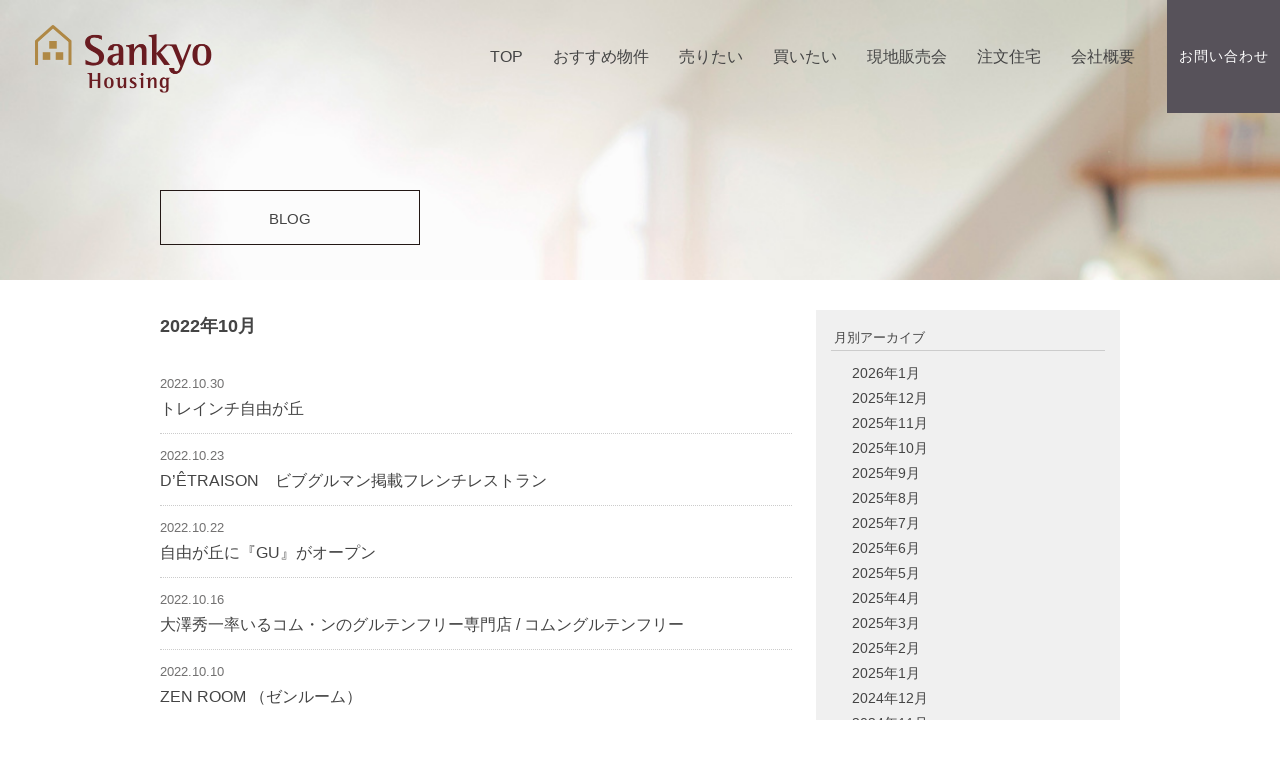

--- FILE ---
content_type: text/html; charset=UTF-8
request_url: https://sjh-home.com/date/2022/10/
body_size: 5029
content:
<!DOCTYPE HTML><html><head><link type="text/css" media="all" href="https://sjh-home.com/wpbase/wp-content/cache/autoptimize/autoptimize_ca120b199b73ac7db1409c129ec7894b.php" rel="stylesheet" /><title>10月 | 2022 | 世田谷区、目黒区、大田区を中心とした不動産売買物件情報を掲載中。不動産のことなら三協住宅販株式会社</title><meta charset="utf-8" /><meta name="viewport" content="width=device-width, initial-scale=1" /><meta name="description" content="世田谷区、目黒区、大田区、品川区、渋谷区、新宿区、港区を中心とした不動産売買物件情報を掲載中。会員限定（無料）の未公開物件のご紹介" /><meta name="keywords" content="" /><meta name="format-detection" content="telephone=no"><meta name="SKYPE_TOOLBAR" content="SKYPE_TOOLBAR_PARSER_COMPATIBLE" /><link rel="canonical" href="https://sjh-home.com" /> <!--[if lte IE 8]><script src="https://sjh-home.com/wpbase/wp-content/themes/sankyo_style/assets/js/ie/html5shiv.js"></script><![endif]--> <!--[if lte IE 8]><link rel="stylesheet" href="https://sjh-home.com/wpbase/wp-content/themes/sankyo_style/assets/css/ie8.css" /><![endif]--> <!--[if lte IE 9]><link rel="stylesheet" href="https://sjh-home.com/wpbase/wp-content/themes/sankyo_style/assets/css/ie9.css" /><![endif]--><meta property="og:title" content="10月 | 2022 | 世田谷区、目黒区、大田区を中心とした不動産売買物件情報を掲載中。不動産のことなら三協住宅販株式会社" /><meta property="og:description" content="世田谷区、目黒区、大田区、品川区、渋谷区、新宿区、港区を中心とした不動産売買物件情報を掲載中。会員限定（無料）の未公開物件のご紹介" /><meta property="og:url" content="https://sjh-home.com/date/2022/10/" /><meta property="og:image" content="https://sjh-home.com/wpbase/wp-content/themes/sankyo_style/images/FB.jpg" /><meta property="image_src" content="https://sjh-home.com/wpbase/wp-content/themes/sankyo_style/images/FB.jpg" /><meta property="og:type" content="blog" /><meta property="og:site_name" content="世田谷区、目黒区、大田区を中心とした不動産売買物件情報を掲載中。不動産のことなら三協住宅販株式会社" /><meta property="og:site_url" content="https://sjh-home.com/" /><link rel='dns-prefetch' href='//s.w.org' /> <script type="text/javascript">window._wpemojiSettings = {"baseUrl":"https:\/\/s.w.org\/images\/core\/emoji\/2\/72x72\/","ext":".png","svgUrl":"https:\/\/s.w.org\/images\/core\/emoji\/2\/svg\/","svgExt":".svg","source":{"concatemoji":"https:\/\/sjh-home.com\/wpbase\/wp-includes\/js\/wp-emoji-release.min.js?ver=4.6.29"}};
			!function(e,o,t){var a,n,r;function i(e){var t=o.createElement("script");t.src=e,t.type="text/javascript",o.getElementsByTagName("head")[0].appendChild(t)}for(r=Array("simple","flag","unicode8","diversity","unicode9"),t.supports={everything:!0,everythingExceptFlag:!0},n=0;n<r.length;n++)t.supports[r[n]]=function(e){var t,a,n=o.createElement("canvas"),r=n.getContext&&n.getContext("2d"),i=String.fromCharCode;if(!r||!r.fillText)return!1;switch(r.textBaseline="top",r.font="600 32px Arial",e){case"flag":return(r.fillText(i(55356,56806,55356,56826),0,0),n.toDataURL().length<3e3)?!1:(r.clearRect(0,0,n.width,n.height),r.fillText(i(55356,57331,65039,8205,55356,57096),0,0),a=n.toDataURL(),r.clearRect(0,0,n.width,n.height),r.fillText(i(55356,57331,55356,57096),0,0),a!==n.toDataURL());case"diversity":return r.fillText(i(55356,57221),0,0),a=(t=r.getImageData(16,16,1,1).data)[0]+","+t[1]+","+t[2]+","+t[3],r.fillText(i(55356,57221,55356,57343),0,0),a!=(t=r.getImageData(16,16,1,1).data)[0]+","+t[1]+","+t[2]+","+t[3];case"simple":return r.fillText(i(55357,56835),0,0),0!==r.getImageData(16,16,1,1).data[0];case"unicode8":return r.fillText(i(55356,57135),0,0),0!==r.getImageData(16,16,1,1).data[0];case"unicode9":return r.fillText(i(55358,56631),0,0),0!==r.getImageData(16,16,1,1).data[0]}return!1}(r[n]),t.supports.everything=t.supports.everything&&t.supports[r[n]],"flag"!==r[n]&&(t.supports.everythingExceptFlag=t.supports.everythingExceptFlag&&t.supports[r[n]]);t.supports.everythingExceptFlag=t.supports.everythingExceptFlag&&!t.supports.flag,t.DOMReady=!1,t.readyCallback=function(){t.DOMReady=!0},t.supports.everything||(a=function(){t.readyCallback()},o.addEventListener?(o.addEventListener("DOMContentLoaded",a,!1),e.addEventListener("load",a,!1)):(e.attachEvent("onload",a),o.attachEvent("onreadystatechange",function(){"complete"===o.readyState&&t.readyCallback()})),(a=t.source||{}).concatemoji?i(a.concatemoji):a.wpemoji&&a.twemoji&&(i(a.twemoji),i(a.wpemoji)))}(window,document,window._wpemojiSettings);</script> <style type="text/css">img.wp-smiley,
img.emoji {
	display: inline !important;
	border: none !important;
	box-shadow: none !important;
	height: 1em !important;
	width: 1em !important;
	margin: 0 .07em !important;
	vertical-align: -0.1em !important;
	background: none !important;
	padding: 0 !important;
}</style><link rel='https://api.w.org/' href='https://sjh-home.com/wp-json/' /><meta name="generator" content="WordPress 4.6.29" /> <script>(function(i,s,o,g,r,a,m){i['GoogleAnalyticsObject']=r;i[r]=i[r]||function(){
			(i[r].q=i[r].q||[]).push(arguments)},i[r].l=1*new Date();a=s.createElement(o),
			m=s.getElementsByTagName(o)[0];a.async=1;a.src=g;m.parentNode.insertBefore(a,m)
			})(window,document,'script','https://www.google-analytics.com/analytics.js','ga');
			ga('create', 'UA-88297410-1', 'auto');
			ga('require', 'linkid');
			ga('set', 'anonymizeIp', true);
			ga('set', 'forceSSL', true);
			ga('send', 'pageview');</script> <style type="text/css">.recentcomments a{display:inline !important;padding:0 !important;margin:0 !important;}</style><style>.simplemap img{max-width:none !important;padding:0 !important;margin:0 !important;}.staticmap,.staticmap img{max-width:100% !important;height:auto !important;}.simplemap .simplemap-content{display:none;}</style> <script>var google_map_api_key = "AIzaSyBqRZfj39KbsJxm0UutwV1YIrZdqlnMI0M";</script>  <script type='text/javascript'>function smtel(telno){
			if((navigator.userAgent.indexOf('iPhone') > 0 ) || navigator.userAgent.indexOf('Android') > 0 ){
			document.write('<a href="tel:'+telno+'">'+telno+'</a>');
			}else{
			document.write(telno);
			}
			}</script>  <script src='https://www.google.com/recaptcha/api.js'></script> </head><body class="page"><div id="page-wrapper"><header id="header" class="alt"><h1><a href="https://sjh-home.com">世田谷区、目黒区、大田区を中心とした不動産売買物件情報を掲載中。不動産のことなら三協住宅販株式会社</a></h1><div class="headernav"><ul><li><a href="https://sjh-home.com">TOP</a></li><li><a href="https://sjh-home.com/estatelist">おすすめ物件</a></li><li><a href="https://sjh-home.com/selling">売りたい</a></li><li><a href="https://sjh-home.com/service">買いたい</a></li><li><a href="https://sjh-home.com/eventlist">現地販売会</a></li><li><a href="https://sjh-home.com/housing">注文住宅</a></li><li><a href="https://sjh-home.com/company">会社概要</a></li></ul></div><div class="headercontact"> <a href="https://sjh-home.com/contactdir/">お問い合わせ</a></div><nav id="nav"><ul><li class="special"> <a href="#menu" class="menuToggle"><span> </span></a><div id="menu"><ul><li><a href="https://sjh-home.com/estatelist">おすすめ物件</a></li><li><a href="https://sjh-home.com/selling">売りたい</a></li><li><a href="https://sjh-home.com/service">買いたい</a></li><li><a href="https://sjh-home.com/eventlist">現地販売会</a></li><li><a href="https://sjh-home.com/housing">注文住宅</a></li><li><a href="https://sjh-home.com/company">会社概要</a></li><li><a href="https://sjh-home.com/contactdir/">お問い合わせ</a></li><li><a href="https://sjh-home.com" class="scrolly">TOPに戻る</a></li></ul></div></li></ul></nav></header><div id="topmark"></div><section id="banner"></section><section id="singlepage" class="pagewrap style01 singlepage"><div class="container"><header class="clearfix"><h2>BLOG</h2></header><div class="row"><div class="8u 12u(small)"><div class="infobox blogbox"><div class="archivetitle">2022年10月</div><ul><li><a href="https://sjh-home.com/staff-blog/15380/"><span>2022.10.30</span>トレインチ自由が丘</a></li><li><a href="https://sjh-home.com/staff-blog/15358/"><span>2022.10.23</span>D&#8217;ÊTRAISON　ビブグルマン掲載フレンチレストラン</a></li><li><a href="https://sjh-home.com/staff-blog/15355/"><span>2022.10.22</span>自由が丘に『GU』がオープン</a></li><li><a href="https://sjh-home.com/staff-blog/15350/"><span>2022.10.16</span>大澤秀一率いるコム・ンのグルテンフリー専門店 / コムングルテンフリー</a></li><li><a href="https://sjh-home.com/staff-blog/15317/"><span>2022.10.10</span>ZEN ROOM （ゼンルーム）</a></li></ul></div></div><div class="4u 12u(small)"><div class="blogside"><div class="blogsidebox"><h4>月別アーカイブ</h4><ul><li><a href='https://sjh-home.com/date/2026/01/'>2026年1月</a></li><li><a href='https://sjh-home.com/date/2025/12/'>2025年12月</a></li><li><a href='https://sjh-home.com/date/2025/11/'>2025年11月</a></li><li><a href='https://sjh-home.com/date/2025/10/'>2025年10月</a></li><li><a href='https://sjh-home.com/date/2025/09/'>2025年9月</a></li><li><a href='https://sjh-home.com/date/2025/08/'>2025年8月</a></li><li><a href='https://sjh-home.com/date/2025/07/'>2025年7月</a></li><li><a href='https://sjh-home.com/date/2025/06/'>2025年6月</a></li><li><a href='https://sjh-home.com/date/2025/05/'>2025年5月</a></li><li><a href='https://sjh-home.com/date/2025/04/'>2025年4月</a></li><li><a href='https://sjh-home.com/date/2025/03/'>2025年3月</a></li><li><a href='https://sjh-home.com/date/2025/02/'>2025年2月</a></li><li><a href='https://sjh-home.com/date/2025/01/'>2025年1月</a></li><li><a href='https://sjh-home.com/date/2024/12/'>2024年12月</a></li><li><a href='https://sjh-home.com/date/2024/11/'>2024年11月</a></li><li><a href='https://sjh-home.com/date/2024/10/'>2024年10月</a></li><li><a href='https://sjh-home.com/date/2024/09/'>2024年9月</a></li><li><a href='https://sjh-home.com/date/2024/08/'>2024年8月</a></li><li><a href='https://sjh-home.com/date/2024/07/'>2024年7月</a></li><li><a href='https://sjh-home.com/date/2024/06/'>2024年6月</a></li><li><a href='https://sjh-home.com/date/2024/05/'>2024年5月</a></li><li><a href='https://sjh-home.com/date/2024/04/'>2024年4月</a></li><li><a href='https://sjh-home.com/date/2024/03/'>2024年3月</a></li><li><a href='https://sjh-home.com/date/2024/02/'>2024年2月</a></li></ul></div><div class="blogsidebox"><h4>カテゴリー</h4><ul><li class="cat-item cat-item-11"><a href="https://sjh-home.com/category/staff-blog/" >staff blog</a></li></ul></div></div></div></div></section><footer id="footer"> <a href="#topmark" class="backtotop scrolly"> <i class="fa fa-chevron-up"></i> </a><div class="footerbody"><div class="container"><div class="footer-logo"><img src="https://sjh-home.com/wpbase/wp-content/themes/sankyo_style/images/footerlogo.png"/></div><div class="footer-nav"><ul><li><a href="https://sjh-home.com/estatelist">・おすすめ物件情報</a></li><li><a href="https://sjh-home.com/eventlist">・現地販売会</a></li><li><a href="https://sjh-home.com/housing">・注文住宅</a></li><li><a href="https://sjh-home.com/jiyugaoka">・自由が丘店のご紹介</a></li></ul><ul class="secondul"><li><a href="https://sjh-home.com/company">・会社概要</a></li><li><a href="https://sjh-home.com/blog">・スタッフブログ</a></li><li><a href="https://sjh-home.com/recruit">・採用情報</a></li><li><a href="https://sjh-home.com/privacypolicy">・プライバシーポリシー</a></li><li class="sm"><a href="https://sjh-home.com/contactdir">・お問い合わせ</a></li></ul></div><div class="footer-tel"> <script type="text/javascript">smtel('03-5707-7110');</script> </div><div class="footer-mail"> <a href="https://sjh-home.com/contact"><img src="https://sjh-home.com/wpbase/wp-content/themes/sankyo_style/images/mk_mail.png" height="28" width="28"/></a></div></div></div><div class="copyright"> <span>Copyright 2016–2026 &copy; 三協住宅販売株式会社</div></footer></div>  <script src="https://sjh-home.com/wpbase/wp-content/themes/sankyo_style/assets/js/jquery.min.js"></script> <script src="https://sjh-home.com/wpbase/wp-content/themes/sankyo_style/assets/js/jquery.poptrox.min.js"></script> <script src="https://sjh-home.com/wpbase/wp-content/themes/sankyo_style/assets/js/jquery.scrolly.min.js"></script> <script src="https://sjh-home.com/wpbase/wp-content/themes/sankyo_style/assets/js/jquery.scrollex.min.js"></script> <script src="https://sjh-home.com/wpbase/wp-content/themes/sankyo_style/assets/js/imgLiquid-min.js"></script> <script src="https://sjh-home.com/wpbase/wp-content/themes/sankyo_style/assets/js/skel.min.js"></script> <script src="https://sjh-home.com/wpbase/wp-content/themes/sankyo_style/assets/js/util.js"></script> <!--[if lte IE 8]><script src="https://sjh-home.com/wpbase/wp-content/themes/sankyo_style/assets/js/ie/respond.min.js"></script><![endif]--> <script src="https://sjh-home.com/wpbase/wp-content/themes/sankyo_style/assets/js/main.js"></script>  <script async defer
      src="https://maps.googleapis.com/maps/api/js?key=AIzaSyBqRZfj39KbsJxm0UutwV1YIrZdqlnMI0M&callback=initMap"></script> <script>$(function(){

			 
			 var boxheight = $(".menubox").width();
			 $(".menubox").css("height", boxheight);

			var timer = false;
$(window).resize(function() {
    if (timer !== false) {
        clearTimeout(timer);
    }
    timer = setTimeout(function() {
        // 何らかの処理
        boxheight = $(".menubox").width();
			 $(".menubox").css("height", boxheight);
    }, 100);
});
			 
		});</script> <script>$(function(){

			 
			 var boxheight = $(".thamnailbox").width();
			 $(".thamnailbox").css("height", boxheight);

			var timer = false;
$(window).resize(function() {
    if (timer !== false) {
        clearTimeout(timer);
    }
    timer = setTimeout(function() {
        // 何らかの処理
        boxheight = $(".thamnailbox").width();
			 $(".thamnailbox").css("height", boxheight);
    }, 100);
});
			 
		});</script> <script type="text/javascript">var map;
function initMap() {

//マップの中心座標
  var myLatLng = new google.maps.LatLng(35.603855,139.665398);

  

//マップの設定オプション
  var myOptions = {
    zoom: 16,                                 //ズームレベル
    center: myLatLng,                         //中心座標
    mapTypeId: google.maps.MapTypeId.ROADMAP,  //マップタイプ
    scrollwheel: false,　//スクロールによる拡大縮小の禁止
    mapTypeControl:true,
    mapTypeControlOptions: {
    	position: google.maps.ControlPosition.LEFT_BOTTOM,
       mapTypeIds: [google.maps.MapTypeId.ROADMAP, 'grayscale']
    },

    zoomControl: true,
    zoomControlOptions: {
        position: google.maps.ControlPosition.LEFT_TOP
    },

  };

  map = new google.maps.Map(document.getElementById('map'), myOptions);

    var samplestyle = [
            {              
              featureType: 'all',
              stylers: [
                {saturation: -100},
                {gamma: 0.50}
              ]
            }
          ];

          var image = 'https://sjh-home.com/wpbase/wp-content/themes/sankyo_style/images/mapmarker.png';
  var marker = new google.maps.Marker({
    position: myLatLng, 
    map: map,
    icon: image,
    title : "Sankyo Housing",
  });


        
  
  var samplestyleOptions = {
    name: "grayscale"
  };
  
  var sampleMapType = new google.maps.StyledMapType(samplestyle, samplestyleOptions);
  map.mapTypes.set('grayscale', sampleMapType);
  map.setMapTypeId('grayscale');

}</script> <script src="//jpostal-1006.appspot.com/jquery.jpostal.js" type="text/javascript"></script> <script>$(document).ready(function(){
				    $('#zip').jpostal({
				        postcode : [
				            '#zip',
				        ],
				        address : {
				        	'#address'  : '%3%4%5%6',
				            
				        }
				    });
				});</script> <script>$(document).ready(function(){
				    $('#zip1').jpostal({
				        postcode : [
				            '#zip1',
				        ],
				        address : {
				        	'#address1-1'  : '%3%4%5%6',
				            
				        }
				    });
				});</script> <script>$(document).ready(function(){
				    $('#zip2').jpostal({
				        postcode : [
				            '#zip2',
				        ],
				        address : {
				        	'#address2-1'  : '%3%4%5%6',
				            
				        }
				    });
				});</script> <script>$(function(){
				$(".menubox-img,.thamnailbox").imgLiquid({
	        		fill: true,  // アスペクト(縦横)比を維持させる
	        		verticalAlign: 'center'

	    		});
			});</script> <script>$(function(){
				$(".thamnailbox").hover(
  				function () {
  					
  					$("img.showimg").attr("src", $(this).find('img').attr("src"));
  				});
				
			});</script> <script type='text/javascript' src='https://sjh-home.com/wpbase/wp-includes/js/wp-embed.min.js?ver=4.6.29'></script> </body></html>
<!-- Dynamic page generated in 0.418 seconds. -->
<!-- Cached page generated by WP-Super-Cache on 2026-02-01 09:28:54 -->

<!-- super cache -->

--- FILE ---
content_type: text/css; charset=utf-8
request_url: https://sjh-home.com/wpbase/wp-content/cache/autoptimize/autoptimize_ca120b199b73ac7db1409c129ec7894b.php
body_size: 16537
content:
/*!
 *  Font Awesome 4.4.0 by @davegandy - http://fontawesome.io - @fontawesome
 *  License - http://fontawesome.io/license (Font: SIL OFL 1.1, CSS: MIT License)
 */
@font-face{font-family:'FontAwesome';src:url(//sjh-home.com/wpbase/wp-content/themes/sankyo_style/assets/css/../fonts/fontawesome-webfont.eot?v=4.4.0);src:url(//sjh-home.com/wpbase/wp-content/themes/sankyo_style/assets/css/../fonts/fontawesome-webfont.eot?#iefix&v=4.4.0) format('embedded-opentype'),url(//sjh-home.com/wpbase/wp-content/themes/sankyo_style/assets/css/../fonts/fontawesome-webfont.woff2?v=4.4.0) format('woff2'),url(//sjh-home.com/wpbase/wp-content/themes/sankyo_style/assets/css/../fonts/fontawesome-webfont.woff?v=4.4.0) format('woff'),url(//sjh-home.com/wpbase/wp-content/themes/sankyo_style/assets/css/../fonts/fontawesome-webfont.ttf?v=4.4.0) format('truetype'),url(//sjh-home.com/wpbase/wp-content/themes/sankyo_style/assets/css/../fonts/fontawesome-webfont.svg?v=4.4.0#fontawesomeregular) format('svg');font-weight:400;font-style:normal}.fa{display:inline-block;font:normal normal normal 14px/1 FontAwesome;font-size:inherit;text-rendering:auto;-webkit-font-smoothing:antialiased;-moz-osx-font-smoothing:grayscale}.fa-lg{font-size:1.33333333em;line-height:.75em;vertical-align:-15%}.fa-2x{font-size:2em}.fa-3x{font-size:3em}.fa-4x{font-size:4em}.fa-5x{font-size:5em}.fa-fw{width:1.28571429em;text-align:center}.fa-ul{padding-left:0;margin-left:2.14285714em;list-style-type:none}.fa-ul>li{position:relative}.fa-li{position:absolute;left:-2.14285714em;width:2.14285714em;top:.14285714em;text-align:center}.fa-li.fa-lg{left:-1.85714286em}.fa-border{padding:.2em .25em .15em;border:solid .08em #eee;border-radius:.1em}.fa-pull-left{float:left}.fa-pull-right{float:right}.fa.fa-pull-left{margin-right:.3em}.fa.fa-pull-right{margin-left:.3em}.pull-right{float:right}.pull-left{float:left}.fa.pull-left{margin-right:.3em}.fa.pull-right{margin-left:.3em}.fa-spin{-webkit-animation:fa-spin 2s infinite linear;animation:fa-spin 2s infinite linear}.fa-pulse{-webkit-animation:fa-spin 1s infinite steps(8);animation:fa-spin 1s infinite steps(8)}@-webkit-keyframes fa-spin{0%{-webkit-transform:rotate(0deg);transform:rotate(0deg)}100%{-webkit-transform:rotate(359deg);transform:rotate(359deg)}}@keyframes fa-spin{0%{-webkit-transform:rotate(0deg);transform:rotate(0deg)}100%{-webkit-transform:rotate(359deg);transform:rotate(359deg)}}.fa-rotate-90{filter:progid:DXImageTransform.Microsoft.BasicImage(rotation=1);-webkit-transform:rotate(90deg);-ms-transform:rotate(90deg);transform:rotate(90deg)}.fa-rotate-180{filter:progid:DXImageTransform.Microsoft.BasicImage(rotation=2);-webkit-transform:rotate(180deg);-ms-transform:rotate(180deg);transform:rotate(180deg)}.fa-rotate-270{filter:progid:DXImageTransform.Microsoft.BasicImage(rotation=3);-webkit-transform:rotate(270deg);-ms-transform:rotate(270deg);transform:rotate(270deg)}.fa-flip-horizontal{filter:progid:DXImageTransform.Microsoft.BasicImage(rotation=0,mirror=1);-webkit-transform:scale(-1,1);-ms-transform:scale(-1,1);transform:scale(-1,1)}.fa-flip-vertical{filter:progid:DXImageTransform.Microsoft.BasicImage(rotation=2,mirror=1);-webkit-transform:scale(1,-1);-ms-transform:scale(1,-1);transform:scale(1,-1)}:root .fa-rotate-90,:root .fa-rotate-180,:root .fa-rotate-270,:root .fa-flip-horizontal,:root .fa-flip-vertical{filter:none}.fa-stack{position:relative;display:inline-block;width:2em;height:2em;line-height:2em;vertical-align:middle}.fa-stack-1x,.fa-stack-2x{position:absolute;left:0;width:100%;text-align:center}.fa-stack-1x{line-height:inherit}.fa-stack-2x{font-size:2em}.fa-inverse{color:#fff}.fa-glass:before{content:"\f000"}.fa-music:before{content:"\f001"}.fa-search:before{content:"\f002"}.fa-envelope-o:before{content:"\f003"}.fa-heart:before{content:"\f004"}.fa-star:before{content:"\f005"}.fa-star-o:before{content:"\f006"}.fa-user:before{content:"\f007"}.fa-film:before{content:"\f008"}.fa-th-large:before{content:"\f009"}.fa-th:before{content:"\f00a"}.fa-th-list:before{content:"\f00b"}.fa-check:before{content:"\f00c"}.fa-remove:before,.fa-close:before,.fa-times:before{content:"\f00d"}.fa-search-plus:before{content:"\f00e"}.fa-search-minus:before{content:"\f010"}.fa-power-off:before{content:"\f011"}.fa-signal:before{content:"\f012"}.fa-gear:before,.fa-cog:before{content:"\f013"}.fa-trash-o:before{content:"\f014"}.fa-home:before{content:"\f015"}.fa-file-o:before{content:"\f016"}.fa-clock-o:before{content:"\f017"}.fa-road:before{content:"\f018"}.fa-download:before{content:"\f019"}.fa-arrow-circle-o-down:before{content:"\f01a"}.fa-arrow-circle-o-up:before{content:"\f01b"}.fa-inbox:before{content:"\f01c"}.fa-play-circle-o:before{content:"\f01d"}.fa-rotate-right:before,.fa-repeat:before{content:"\f01e"}.fa-refresh:before{content:"\f021"}.fa-list-alt:before{content:"\f022"}.fa-lock:before{content:"\f023"}.fa-flag:before{content:"\f024"}.fa-headphones:before{content:"\f025"}.fa-volume-off:before{content:"\f026"}.fa-volume-down:before{content:"\f027"}.fa-volume-up:before{content:"\f028"}.fa-qrcode:before{content:"\f029"}.fa-barcode:before{content:"\f02a"}.fa-tag:before{content:"\f02b"}.fa-tags:before{content:"\f02c"}.fa-book:before{content:"\f02d"}.fa-bookmark:before{content:"\f02e"}.fa-print:before{content:"\f02f"}.fa-camera:before{content:"\f030"}.fa-font:before{content:"\f031"}.fa-bold:before{content:"\f032"}.fa-italic:before{content:"\f033"}.fa-text-height:before{content:"\f034"}.fa-text-width:before{content:"\f035"}.fa-align-left:before{content:"\f036"}.fa-align-center:before{content:"\f037"}.fa-align-right:before{content:"\f038"}.fa-align-justify:before{content:"\f039"}.fa-list:before{content:"\f03a"}.fa-dedent:before,.fa-outdent:before{content:"\f03b"}.fa-indent:before{content:"\f03c"}.fa-video-camera:before{content:"\f03d"}.fa-photo:before,.fa-image:before,.fa-picture-o:before{content:"\f03e"}.fa-pencil:before{content:"\f040"}.fa-map-marker:before{content:"\f041"}.fa-adjust:before{content:"\f042"}.fa-tint:before{content:"\f043"}.fa-edit:before,.fa-pencil-square-o:before{content:"\f044"}.fa-share-square-o:before{content:"\f045"}.fa-check-square-o:before{content:"\f046"}.fa-arrows:before{content:"\f047"}.fa-step-backward:before{content:"\f048"}.fa-fast-backward:before{content:"\f049"}.fa-backward:before{content:"\f04a"}.fa-play:before{content:"\f04b"}.fa-pause:before{content:"\f04c"}.fa-stop:before{content:"\f04d"}.fa-forward:before{content:"\f04e"}.fa-fast-forward:before{content:"\f050"}.fa-step-forward:before{content:"\f051"}.fa-eject:before{content:"\f052"}.fa-chevron-left:before{content:"\f053"}.fa-chevron-right:before{content:"\f054"}.fa-plus-circle:before{content:"\f055"}.fa-minus-circle:before{content:"\f056"}.fa-times-circle:before{content:"\f057"}.fa-check-circle:before{content:"\f058"}.fa-question-circle:before{content:"\f059"}.fa-info-circle:before{content:"\f05a"}.fa-crosshairs:before{content:"\f05b"}.fa-times-circle-o:before{content:"\f05c"}.fa-check-circle-o:before{content:"\f05d"}.fa-ban:before{content:"\f05e"}.fa-arrow-left:before{content:"\f060"}.fa-arrow-right:before{content:"\f061"}.fa-arrow-up:before{content:"\f062"}.fa-arrow-down:before{content:"\f063"}.fa-mail-forward:before,.fa-share:before{content:"\f064"}.fa-expand:before{content:"\f065"}.fa-compress:before{content:"\f066"}.fa-plus:before{content:"\f067"}.fa-minus:before{content:"\f068"}.fa-asterisk:before{content:"\f069"}.fa-exclamation-circle:before{content:"\f06a"}.fa-gift:before{content:"\f06b"}.fa-leaf:before{content:"\f06c"}.fa-fire:before{content:"\f06d"}.fa-eye:before{content:"\f06e"}.fa-eye-slash:before{content:"\f070"}.fa-warning:before,.fa-exclamation-triangle:before{content:"\f071"}.fa-plane:before{content:"\f072"}.fa-calendar:before{content:"\f073"}.fa-random:before{content:"\f074"}.fa-comment:before{content:"\f075"}.fa-magnet:before{content:"\f076"}.fa-chevron-up:before{content:"\f077"}.fa-chevron-down:before{content:"\f078"}.fa-retweet:before{content:"\f079"}.fa-shopping-cart:before{content:"\f07a"}.fa-folder:before{content:"\f07b"}.fa-folder-open:before{content:"\f07c"}.fa-arrows-v:before{content:"\f07d"}.fa-arrows-h:before{content:"\f07e"}.fa-bar-chart-o:before,.fa-bar-chart:before{content:"\f080"}.fa-twitter-square:before{content:"\f081"}.fa-facebook-square:before{content:"\f082"}.fa-camera-retro:before{content:"\f083"}.fa-key:before{content:"\f084"}.fa-gears:before,.fa-cogs:before{content:"\f085"}.fa-comments:before{content:"\f086"}.fa-thumbs-o-up:before{content:"\f087"}.fa-thumbs-o-down:before{content:"\f088"}.fa-star-half:before{content:"\f089"}.fa-heart-o:before{content:"\f08a"}.fa-sign-out:before{content:"\f08b"}.fa-linkedin-square:before{content:"\f08c"}.fa-thumb-tack:before{content:"\f08d"}.fa-external-link:before{content:"\f08e"}.fa-sign-in:before{content:"\f090"}.fa-trophy:before{content:"\f091"}.fa-github-square:before{content:"\f092"}.fa-upload:before{content:"\f093"}.fa-lemon-o:before{content:"\f094"}.fa-phone:before{content:"\f095"}.fa-square-o:before{content:"\f096"}.fa-bookmark-o:before{content:"\f097"}.fa-phone-square:before{content:"\f098"}.fa-twitter:before{content:"\f099"}.fa-facebook-f:before,.fa-facebook:before{content:"\f09a"}.fa-github:before{content:"\f09b"}.fa-unlock:before{content:"\f09c"}.fa-credit-card:before{content:"\f09d"}.fa-feed:before,.fa-rss:before{content:"\f09e"}.fa-hdd-o:before{content:"\f0a0"}.fa-bullhorn:before{content:"\f0a1"}.fa-bell:before{content:"\f0f3"}.fa-certificate:before{content:"\f0a3"}.fa-hand-o-right:before{content:"\f0a4"}.fa-hand-o-left:before{content:"\f0a5"}.fa-hand-o-up:before{content:"\f0a6"}.fa-hand-o-down:before{content:"\f0a7"}.fa-arrow-circle-left:before{content:"\f0a8"}.fa-arrow-circle-right:before{content:"\f0a9"}.fa-arrow-circle-up:before{content:"\f0aa"}.fa-arrow-circle-down:before{content:"\f0ab"}.fa-globe:before{content:"\f0ac"}.fa-wrench:before{content:"\f0ad"}.fa-tasks:before{content:"\f0ae"}.fa-filter:before{content:"\f0b0"}.fa-briefcase:before{content:"\f0b1"}.fa-arrows-alt:before{content:"\f0b2"}.fa-group:before,.fa-users:before{content:"\f0c0"}.fa-chain:before,.fa-link:before{content:"\f0c1"}.fa-cloud:before{content:"\f0c2"}.fa-flask:before{content:"\f0c3"}.fa-cut:before,.fa-scissors:before{content:"\f0c4"}.fa-copy:before,.fa-files-o:before{content:"\f0c5"}.fa-paperclip:before{content:"\f0c6"}.fa-save:before,.fa-floppy-o:before{content:"\f0c7"}.fa-square:before{content:"\f0c8"}.fa-navicon:before,.fa-reorder:before,.fa-bars:before{content:"\f0c9"}.fa-list-ul:before{content:"\f0ca"}.fa-list-ol:before{content:"\f0cb"}.fa-strikethrough:before{content:"\f0cc"}.fa-underline:before{content:"\f0cd"}.fa-table:before{content:"\f0ce"}.fa-magic:before{content:"\f0d0"}.fa-truck:before{content:"\f0d1"}.fa-pinterest:before{content:"\f0d2"}.fa-pinterest-square:before{content:"\f0d3"}.fa-google-plus-square:before{content:"\f0d4"}.fa-google-plus:before{content:"\f0d5"}.fa-money:before{content:"\f0d6"}.fa-caret-down:before{content:"\f0d7"}.fa-caret-up:before{content:"\f0d8"}.fa-caret-left:before{content:"\f0d9"}.fa-caret-right:before{content:"\f0da"}.fa-columns:before{content:"\f0db"}.fa-unsorted:before,.fa-sort:before{content:"\f0dc"}.fa-sort-down:before,.fa-sort-desc:before{content:"\f0dd"}.fa-sort-up:before,.fa-sort-asc:before{content:"\f0de"}.fa-envelope:before{content:"\f0e0"}.fa-linkedin:before{content:"\f0e1"}.fa-rotate-left:before,.fa-undo:before{content:"\f0e2"}.fa-legal:before,.fa-gavel:before{content:"\f0e3"}.fa-dashboard:before,.fa-tachometer:before{content:"\f0e4"}.fa-comment-o:before{content:"\f0e5"}.fa-comments-o:before{content:"\f0e6"}.fa-flash:before,.fa-bolt:before{content:"\f0e7"}.fa-sitemap:before{content:"\f0e8"}.fa-umbrella:before{content:"\f0e9"}.fa-paste:before,.fa-clipboard:before{content:"\f0ea"}.fa-lightbulb-o:before{content:"\f0eb"}.fa-exchange:before{content:"\f0ec"}.fa-cloud-download:before{content:"\f0ed"}.fa-cloud-upload:before{content:"\f0ee"}.fa-user-md:before{content:"\f0f0"}.fa-stethoscope:before{content:"\f0f1"}.fa-suitcase:before{content:"\f0f2"}.fa-bell-o:before{content:"\f0a2"}.fa-coffee:before{content:"\f0f4"}.fa-cutlery:before{content:"\f0f5"}.fa-file-text-o:before{content:"\f0f6"}.fa-building-o:before{content:"\f0f7"}.fa-hospital-o:before{content:"\f0f8"}.fa-ambulance:before{content:"\f0f9"}.fa-medkit:before{content:"\f0fa"}.fa-fighter-jet:before{content:"\f0fb"}.fa-beer:before{content:"\f0fc"}.fa-h-square:before{content:"\f0fd"}.fa-plus-square:before{content:"\f0fe"}.fa-angle-double-left:before{content:"\f100"}.fa-angle-double-right:before{content:"\f101"}.fa-angle-double-up:before{content:"\f102"}.fa-angle-double-down:before{content:"\f103"}.fa-angle-left:before{content:"\f104"}.fa-angle-right:before{content:"\f105"}.fa-angle-up:before{content:"\f106"}.fa-angle-down:before{content:"\f107"}.fa-desktop:before{content:"\f108"}.fa-laptop:before{content:"\f109"}.fa-tablet:before{content:"\f10a"}.fa-mobile-phone:before,.fa-mobile:before{content:"\f10b"}.fa-circle-o:before{content:"\f10c"}.fa-quote-left:before{content:"\f10d"}.fa-quote-right:before{content:"\f10e"}.fa-spinner:before{content:"\f110"}.fa-circle:before{content:"\f111"}.fa-mail-reply:before,.fa-reply:before{content:"\f112"}.fa-github-alt:before{content:"\f113"}.fa-folder-o:before{content:"\f114"}.fa-folder-open-o:before{content:"\f115"}.fa-smile-o:before{content:"\f118"}.fa-frown-o:before{content:"\f119"}.fa-meh-o:before{content:"\f11a"}.fa-gamepad:before{content:"\f11b"}.fa-keyboard-o:before{content:"\f11c"}.fa-flag-o:before{content:"\f11d"}.fa-flag-checkered:before{content:"\f11e"}.fa-terminal:before{content:"\f120"}.fa-code:before{content:"\f121"}.fa-mail-reply-all:before,.fa-reply-all:before{content:"\f122"}.fa-star-half-empty:before,.fa-star-half-full:before,.fa-star-half-o:before{content:"\f123"}.fa-location-arrow:before{content:"\f124"}.fa-crop:before{content:"\f125"}.fa-code-fork:before{content:"\f126"}.fa-unlink:before,.fa-chain-broken:before{content:"\f127"}.fa-question:before{content:"\f128"}.fa-info:before{content:"\f129"}.fa-exclamation:before{content:"\f12a"}.fa-superscript:before{content:"\f12b"}.fa-subscript:before{content:"\f12c"}.fa-eraser:before{content:"\f12d"}.fa-puzzle-piece:before{content:"\f12e"}.fa-microphone:before{content:"\f130"}.fa-microphone-slash:before{content:"\f131"}.fa-shield:before{content:"\f132"}.fa-calendar-o:before{content:"\f133"}.fa-fire-extinguisher:before{content:"\f134"}.fa-rocket:before{content:"\f135"}.fa-maxcdn:before{content:"\f136"}.fa-chevron-circle-left:before{content:"\f137"}.fa-chevron-circle-right:before{content:"\f138"}.fa-chevron-circle-up:before{content:"\f139"}.fa-chevron-circle-down:before{content:"\f13a"}.fa-html5:before{content:"\f13b"}.fa-css3:before{content:"\f13c"}.fa-anchor:before{content:"\f13d"}.fa-unlock-alt:before{content:"\f13e"}.fa-bullseye:before{content:"\f140"}.fa-ellipsis-h:before{content:"\f141"}.fa-ellipsis-v:before{content:"\f142"}.fa-rss-square:before{content:"\f143"}.fa-play-circle:before{content:"\f144"}.fa-ticket:before{content:"\f145"}.fa-minus-square:before{content:"\f146"}.fa-minus-square-o:before{content:"\f147"}.fa-level-up:before{content:"\f148"}.fa-level-down:before{content:"\f149"}.fa-check-square:before{content:"\f14a"}.fa-pencil-square:before{content:"\f14b"}.fa-external-link-square:before{content:"\f14c"}.fa-share-square:before{content:"\f14d"}.fa-compass:before{content:"\f14e"}.fa-toggle-down:before,.fa-caret-square-o-down:before{content:"\f150"}.fa-toggle-up:before,.fa-caret-square-o-up:before{content:"\f151"}.fa-toggle-right:before,.fa-caret-square-o-right:before{content:"\f152"}.fa-euro:before,.fa-eur:before{content:"\f153"}.fa-gbp:before{content:"\f154"}.fa-dollar:before,.fa-usd:before{content:"\f155"}.fa-rupee:before,.fa-inr:before{content:"\f156"}.fa-cny:before,.fa-rmb:before,.fa-yen:before,.fa-jpy:before{content:"\f157"}.fa-ruble:before,.fa-rouble:before,.fa-rub:before{content:"\f158"}.fa-won:before,.fa-krw:before{content:"\f159"}.fa-bitcoin:before,.fa-btc:before{content:"\f15a"}.fa-file:before{content:"\f15b"}.fa-file-text:before{content:"\f15c"}.fa-sort-alpha-asc:before{content:"\f15d"}.fa-sort-alpha-desc:before{content:"\f15e"}.fa-sort-amount-asc:before{content:"\f160"}.fa-sort-amount-desc:before{content:"\f161"}.fa-sort-numeric-asc:before{content:"\f162"}.fa-sort-numeric-desc:before{content:"\f163"}.fa-thumbs-up:before{content:"\f164"}.fa-thumbs-down:before{content:"\f165"}.fa-youtube-square:before{content:"\f166"}.fa-youtube:before{content:"\f167"}.fa-xing:before{content:"\f168"}.fa-xing-square:before{content:"\f169"}.fa-youtube-play:before{content:"\f16a"}.fa-dropbox:before{content:"\f16b"}.fa-stack-overflow:before{content:"\f16c"}.fa-instagram:before{content:"\f16d"}.fa-flickr:before{content:"\f16e"}.fa-adn:before{content:"\f170"}.fa-bitbucket:before{content:"\f171"}.fa-bitbucket-square:before{content:"\f172"}.fa-tumblr:before{content:"\f173"}.fa-tumblr-square:before{content:"\f174"}.fa-long-arrow-down:before{content:"\f175"}.fa-long-arrow-up:before{content:"\f176"}.fa-long-arrow-left:before{content:"\f177"}.fa-long-arrow-right:before{content:"\f178"}.fa-apple:before{content:"\f179"}.fa-windows:before{content:"\f17a"}.fa-android:before{content:"\f17b"}.fa-linux:before{content:"\f17c"}.fa-dribbble:before{content:"\f17d"}.fa-skype:before{content:"\f17e"}.fa-foursquare:before{content:"\f180"}.fa-trello:before{content:"\f181"}.fa-female:before{content:"\f182"}.fa-male:before{content:"\f183"}.fa-gittip:before,.fa-gratipay:before{content:"\f184"}.fa-sun-o:before{content:"\f185"}.fa-moon-o:before{content:"\f186"}.fa-archive:before{content:"\f187"}.fa-bug:before{content:"\f188"}.fa-vk:before{content:"\f189"}.fa-weibo:before{content:"\f18a"}.fa-renren:before{content:"\f18b"}.fa-pagelines:before{content:"\f18c"}.fa-stack-exchange:before{content:"\f18d"}.fa-arrow-circle-o-right:before{content:"\f18e"}.fa-arrow-circle-o-left:before{content:"\f190"}.fa-toggle-left:before,.fa-caret-square-o-left:before{content:"\f191"}.fa-dot-circle-o:before{content:"\f192"}.fa-wheelchair:before{content:"\f193"}.fa-vimeo-square:before{content:"\f194"}.fa-turkish-lira:before,.fa-try:before{content:"\f195"}.fa-plus-square-o:before{content:"\f196"}.fa-space-shuttle:before{content:"\f197"}.fa-slack:before{content:"\f198"}.fa-envelope-square:before{content:"\f199"}.fa-wordpress:before{content:"\f19a"}.fa-openid:before{content:"\f19b"}.fa-institution:before,.fa-bank:before,.fa-university:before{content:"\f19c"}.fa-mortar-board:before,.fa-graduation-cap:before{content:"\f19d"}.fa-yahoo:before{content:"\f19e"}.fa-google:before{content:"\f1a0"}.fa-reddit:before{content:"\f1a1"}.fa-reddit-square:before{content:"\f1a2"}.fa-stumbleupon-circle:before{content:"\f1a3"}.fa-stumbleupon:before{content:"\f1a4"}.fa-delicious:before{content:"\f1a5"}.fa-digg:before{content:"\f1a6"}.fa-pied-piper:before{content:"\f1a7"}.fa-pied-piper-alt:before{content:"\f1a8"}.fa-drupal:before{content:"\f1a9"}.fa-joomla:before{content:"\f1aa"}.fa-language:before{content:"\f1ab"}.fa-fax:before{content:"\f1ac"}.fa-building:before{content:"\f1ad"}.fa-child:before{content:"\f1ae"}.fa-paw:before{content:"\f1b0"}.fa-spoon:before{content:"\f1b1"}.fa-cube:before{content:"\f1b2"}.fa-cubes:before{content:"\f1b3"}.fa-behance:before{content:"\f1b4"}.fa-behance-square:before{content:"\f1b5"}.fa-steam:before{content:"\f1b6"}.fa-steam-square:before{content:"\f1b7"}.fa-recycle:before{content:"\f1b8"}.fa-automobile:before,.fa-car:before{content:"\f1b9"}.fa-cab:before,.fa-taxi:before{content:"\f1ba"}.fa-tree:before{content:"\f1bb"}.fa-spotify:before{content:"\f1bc"}.fa-deviantart:before{content:"\f1bd"}.fa-soundcloud:before{content:"\f1be"}.fa-database:before{content:"\f1c0"}.fa-file-pdf-o:before{content:"\f1c1"}.fa-file-word-o:before{content:"\f1c2"}.fa-file-excel-o:before{content:"\f1c3"}.fa-file-powerpoint-o:before{content:"\f1c4"}.fa-file-photo-o:before,.fa-file-picture-o:before,.fa-file-image-o:before{content:"\f1c5"}.fa-file-zip-o:before,.fa-file-archive-o:before{content:"\f1c6"}.fa-file-sound-o:before,.fa-file-audio-o:before{content:"\f1c7"}.fa-file-movie-o:before,.fa-file-video-o:before{content:"\f1c8"}.fa-file-code-o:before{content:"\f1c9"}.fa-vine:before{content:"\f1ca"}.fa-codepen:before{content:"\f1cb"}.fa-jsfiddle:before{content:"\f1cc"}.fa-life-bouy:before,.fa-life-buoy:before,.fa-life-saver:before,.fa-support:before,.fa-life-ring:before{content:"\f1cd"}.fa-circle-o-notch:before{content:"\f1ce"}.fa-ra:before,.fa-rebel:before{content:"\f1d0"}.fa-ge:before,.fa-empire:before{content:"\f1d1"}.fa-git-square:before{content:"\f1d2"}.fa-git:before{content:"\f1d3"}.fa-y-combinator-square:before,.fa-yc-square:before,.fa-hacker-news:before{content:"\f1d4"}.fa-tencent-weibo:before{content:"\f1d5"}.fa-qq:before{content:"\f1d6"}.fa-wechat:before,.fa-weixin:before{content:"\f1d7"}.fa-send:before,.fa-paper-plane:before{content:"\f1d8"}.fa-send-o:before,.fa-paper-plane-o:before{content:"\f1d9"}.fa-history:before{content:"\f1da"}.fa-circle-thin:before{content:"\f1db"}.fa-header:before{content:"\f1dc"}.fa-paragraph:before{content:"\f1dd"}.fa-sliders:before{content:"\f1de"}.fa-share-alt:before{content:"\f1e0"}.fa-share-alt-square:before{content:"\f1e1"}.fa-bomb:before{content:"\f1e2"}.fa-soccer-ball-o:before,.fa-futbol-o:before{content:"\f1e3"}.fa-tty:before{content:"\f1e4"}.fa-binoculars:before{content:"\f1e5"}.fa-plug:before{content:"\f1e6"}.fa-slideshare:before{content:"\f1e7"}.fa-twitch:before{content:"\f1e8"}.fa-yelp:before{content:"\f1e9"}.fa-newspaper-o:before{content:"\f1ea"}.fa-wifi:before{content:"\f1eb"}.fa-calculator:before{content:"\f1ec"}.fa-paypal:before{content:"\f1ed"}.fa-google-wallet:before{content:"\f1ee"}.fa-cc-visa:before{content:"\f1f0"}.fa-cc-mastercard:before{content:"\f1f1"}.fa-cc-discover:before{content:"\f1f2"}.fa-cc-amex:before{content:"\f1f3"}.fa-cc-paypal:before{content:"\f1f4"}.fa-cc-stripe:before{content:"\f1f5"}.fa-bell-slash:before{content:"\f1f6"}.fa-bell-slash-o:before{content:"\f1f7"}.fa-trash:before{content:"\f1f8"}.fa-copyright:before{content:"\f1f9"}.fa-at:before{content:"\f1fa"}.fa-eyedropper:before{content:"\f1fb"}.fa-paint-brush:before{content:"\f1fc"}.fa-birthday-cake:before{content:"\f1fd"}.fa-area-chart:before{content:"\f1fe"}.fa-pie-chart:before{content:"\f200"}.fa-line-chart:before{content:"\f201"}.fa-lastfm:before{content:"\f202"}.fa-lastfm-square:before{content:"\f203"}.fa-toggle-off:before{content:"\f204"}.fa-toggle-on:before{content:"\f205"}.fa-bicycle:before{content:"\f206"}.fa-bus:before{content:"\f207"}.fa-ioxhost:before{content:"\f208"}.fa-angellist:before{content:"\f209"}.fa-cc:before{content:"\f20a"}.fa-shekel:before,.fa-sheqel:before,.fa-ils:before{content:"\f20b"}.fa-meanpath:before{content:"\f20c"}.fa-buysellads:before{content:"\f20d"}.fa-connectdevelop:before{content:"\f20e"}.fa-dashcube:before{content:"\f210"}.fa-forumbee:before{content:"\f211"}.fa-leanpub:before{content:"\f212"}.fa-sellsy:before{content:"\f213"}.fa-shirtsinbulk:before{content:"\f214"}.fa-simplybuilt:before{content:"\f215"}.fa-skyatlas:before{content:"\f216"}.fa-cart-plus:before{content:"\f217"}.fa-cart-arrow-down:before{content:"\f218"}.fa-diamond:before{content:"\f219"}.fa-ship:before{content:"\f21a"}.fa-user-secret:before{content:"\f21b"}.fa-motorcycle:before{content:"\f21c"}.fa-street-view:before{content:"\f21d"}.fa-heartbeat:before{content:"\f21e"}.fa-venus:before{content:"\f221"}.fa-mars:before{content:"\f222"}.fa-mercury:before{content:"\f223"}.fa-intersex:before,.fa-transgender:before{content:"\f224"}.fa-transgender-alt:before{content:"\f225"}.fa-venus-double:before{content:"\f226"}.fa-mars-double:before{content:"\f227"}.fa-venus-mars:before{content:"\f228"}.fa-mars-stroke:before{content:"\f229"}.fa-mars-stroke-v:before{content:"\f22a"}.fa-mars-stroke-h:before{content:"\f22b"}.fa-neuter:before{content:"\f22c"}.fa-genderless:before{content:"\f22d"}.fa-facebook-official:before{content:"\f230"}.fa-pinterest-p:before{content:"\f231"}.fa-whatsapp:before{content:"\f232"}.fa-server:before{content:"\f233"}.fa-user-plus:before{content:"\f234"}.fa-user-times:before{content:"\f235"}.fa-hotel:before,.fa-bed:before{content:"\f236"}.fa-viacoin:before{content:"\f237"}.fa-train:before{content:"\f238"}.fa-subway:before{content:"\f239"}.fa-medium:before{content:"\f23a"}.fa-yc:before,.fa-y-combinator:before{content:"\f23b"}.fa-optin-monster:before{content:"\f23c"}.fa-opencart:before{content:"\f23d"}.fa-expeditedssl:before{content:"\f23e"}.fa-battery-4:before,.fa-battery-full:before{content:"\f240"}.fa-battery-3:before,.fa-battery-three-quarters:before{content:"\f241"}.fa-battery-2:before,.fa-battery-half:before{content:"\f242"}.fa-battery-1:before,.fa-battery-quarter:before{content:"\f243"}.fa-battery-0:before,.fa-battery-empty:before{content:"\f244"}.fa-mouse-pointer:before{content:"\f245"}.fa-i-cursor:before{content:"\f246"}.fa-object-group:before{content:"\f247"}.fa-object-ungroup:before{content:"\f248"}.fa-sticky-note:before{content:"\f249"}.fa-sticky-note-o:before{content:"\f24a"}.fa-cc-jcb:before{content:"\f24b"}.fa-cc-diners-club:before{content:"\f24c"}.fa-clone:before{content:"\f24d"}.fa-balance-scale:before{content:"\f24e"}.fa-hourglass-o:before{content:"\f250"}.fa-hourglass-1:before,.fa-hourglass-start:before{content:"\f251"}.fa-hourglass-2:before,.fa-hourglass-half:before{content:"\f252"}.fa-hourglass-3:before,.fa-hourglass-end:before{content:"\f253"}.fa-hourglass:before{content:"\f254"}.fa-hand-grab-o:before,.fa-hand-rock-o:before{content:"\f255"}.fa-hand-stop-o:before,.fa-hand-paper-o:before{content:"\f256"}.fa-hand-scissors-o:before{content:"\f257"}.fa-hand-lizard-o:before{content:"\f258"}.fa-hand-spock-o:before{content:"\f259"}.fa-hand-pointer-o:before{content:"\f25a"}.fa-hand-peace-o:before{content:"\f25b"}.fa-trademark:before{content:"\f25c"}.fa-registered:before{content:"\f25d"}.fa-creative-commons:before{content:"\f25e"}.fa-gg:before{content:"\f260"}.fa-gg-circle:before{content:"\f261"}.fa-tripadvisor:before{content:"\f262"}.fa-odnoklassniki:before{content:"\f263"}.fa-odnoklassniki-square:before{content:"\f264"}.fa-get-pocket:before{content:"\f265"}.fa-wikipedia-w:before{content:"\f266"}.fa-safari:before{content:"\f267"}.fa-chrome:before{content:"\f268"}.fa-firefox:before{content:"\f269"}.fa-opera:before{content:"\f26a"}.fa-internet-explorer:before{content:"\f26b"}.fa-tv:before,.fa-television:before{content:"\f26c"}.fa-contao:before{content:"\f26d"}.fa-500px:before{content:"\f26e"}.fa-amazon:before{content:"\f270"}.fa-calendar-plus-o:before{content:"\f271"}.fa-calendar-minus-o:before{content:"\f272"}.fa-calendar-times-o:before{content:"\f273"}.fa-calendar-check-o:before{content:"\f274"}.fa-industry:before{content:"\f275"}.fa-map-pin:before{content:"\f276"}.fa-map-signs:before{content:"\f277"}.fa-map-o:before{content:"\f278"}.fa-map:before{content:"\f279"}.fa-commenting:before{content:"\f27a"}.fa-commenting-o:before{content:"\f27b"}.fa-houzz:before{content:"\f27c"}.fa-vimeo:before{content:"\f27d"}.fa-black-tie:before{content:"\f27e"}.fa-fonticons:before{content:"\f280"}@-ms-viewport{width:auto !important;initial-scale:1}@viewport{width:device-width;initial-scale:1}html,body,div,span,applet,object,iframe,h1,h2,h3,h4,h5,h6,p,blockquote,pre,a,abbr,acronym,address,big,cite,code,del,dfn,em,img,ins,kbd,q,s,samp,small,strike,strong,sub,sup,tt,var,b,u,i,center,dl,dt,dd,ol,ul,li,fieldset,form,label,legend,table,caption,tbody,tfoot,thead,tr,th,td,article,aside,canvas,details,embed,figure,figcaption,footer,header,hgroup,menu,nav,output,ruby,section,summary,time,mark,audio,video{margin:0;padding:0;border:0;font-size:100%;font:inherit;vertical-align:baseline}article,aside,details,figcaption,figure,footer,header,hgroup,menu,nav,section{display:block}body{line-height:1}ol,ul{list-style:none}blockquote,q{quotes:none}blockquote:before,blockquote:after,q:before,q:after{content:'';content:none}table{border-collapse:collapse;border-spacing:0}body{-webkit-text-size-adjust:none}*,*:before,*:after{-moz-box-sizing:border-box;-webkit-box-sizing:border-box;box-sizing:border-box}.container{margin-left:auto;margin-right:auto}.container.\31 25\25{width:100%;max-width:1750px;min-width:1400px}.container.\37 5\25{width:1050px}.container.\35 0\25{width:700px}.container.\32 5\25{width:350px}.container{width:960px}@media screen and (max-width:1680px){.container.\31 25\25{width:100%;max-width:1500px;min-width:1200px}.container.\37 5\25{width:900px}.container.\35 0\25{width:600px}.container.\32 5\25{width:300px}.container{width:960px}}@media screen and (max-width:1280px){.container.\31 25\25{width:100%;max-width:1200px;min-width:960px}.container.\37 5\25{width:720px}.container.\35 0\25{width:480px}.container.\32 5\25{width:240px}.container{width:960px}}@media screen and (max-width:980px){.container.\31 25\25{width:100%;max-width:118.75%;min-width:95%}.container.\37 5\25{width:71.25%}.container.\35 0\25{width:47.5%}.container.\32 5\25{width:23.75%}.container{width:95%}}@media screen and (max-width:840px){.container.\31 25\25{width:100%;max-width:118.75%;min-width:95%}.container.\37 5\25{width:71.25%}.container.\35 0\25{width:47.5%}.container.\32 5\25{width:23.75%}.container{width:90% !important}}@media screen and (max-width:736px){.container.\31 25\25{width:100%;max-width:125%;min-width:100%}.container.\37 5\25{width:75%}.container.\35 0\25{width:50%}.container.\32 5\25{width:25%}.container{width:90% !important}}.row{border-bottom:solid 1px transparent;-moz-box-sizing:border-box;-webkit-box-sizing:border-box;box-sizing:border-box}.row>*{float:left;-moz-box-sizing:border-box;-webkit-box-sizing:border-box;box-sizing:border-box}.row:after,.row:before{content:'';display:block;clear:both;height:0}.row.uniform>*>:first-child{margin-top:0}.row.uniform>*>:last-child{margin-bottom:0}.row.\30 \25>*{padding:0}.row.\30 \25{margin:0 0 -1px}.row.uniform.\30 \25>*{padding:0}.row.uniform.\30 \25{margin:0 0 -1px}.row>*{padding:0 0 0 1.5em}.row{margin:0 0 -1px -1.5em}.row.uniform>*{padding:1.5em 0 0 1.5em}.row.uniform{margin:-1.5em 0 -1px -1.5em}.row.\32 00\25>*{padding:0 0 0 3em}.row.\32 00\25{margin:0 0 -1px -3em}.row.uniform.\32 00\25>*{padding:3em 0 0 3em}.row.uniform.\32 00\25{margin:-3em 0 -1px -3em}.row.\31 50\25>*{padding:0 0 0 2.25em}.row.\31 50\25{margin:0 0 -1px -2.25em}.row.uniform.\31 50\25>*{padding:2.25em 0 0 2.25em}.row.uniform.\31 50\25{margin:-2.25em 0 -1px -2.25em}.row.\35 0\25>*{padding:0 0 0 .75em}.row.\35 0\25{margin:0 0 -1px -.75em}.row.uniform.\35 0\25>*{padding:.75em 0 0 .75em}.row.uniform.\35 0\25{margin:-.75em 0 -1px -.75em}.row.\32 5\25>*{padding:0 0 0 .375em}.row.\32 5\25{margin:0 0 -1px -.375em}.row.uniform.\32 5\25>*{padding:.375em 0 0 .375em}.row.uniform.\32 5\25{margin:-.375em 0 -1px -.375em}.\31 2u,.\31 2u\24{width:100%;clear:none;margin-left:0}.\31 1u,.\31 1u\24{width:91.6666666667%;clear:none;margin-left:0}.\31 0u,.\31 0u\24{width:83.3333333333%;clear:none;margin-left:0}.\39 u,.\39 u\24{width:75%;clear:none;margin-left:0}.\38 u,.\38 u\24{width:66.6666666667%;clear:none;margin-left:0}.\37 u,.\37 u\24{width:58.3333333333%;clear:none;margin-left:0}.\36 u,.\36 u\24{width:50%;clear:none;margin-left:0}.\35 u,.\35 u\24{width:41.6666666667%;clear:none;margin-left:0}.\34 u,.\34 u\24{width:33.3333333333%;clear:none;margin-left:0}.\33 u,.\33 u\24{width:25%;clear:none;margin-left:0}.\32 u,.\32 u\24{width:16.6666666667%;clear:none;margin-left:0}.\31 u,.\31 u\24{width:8.3333333333%;clear:none;margin-left:0}.\31 2u\24+*,.\31 1u\24+*,.\31 0u\24+*,.\39 u\24+*,.\38 u\24+*,.\37 u\24+*,.\36 u\24+*,.\35 u\24+*,.\34 u\24+*,.\33 u\24+*,.\32 u\24+*,.\31 u\24+*{clear:left}.\-11u{margin-left:91.66667%}.\-10u{margin-left:83.33333%}.\-9u{margin-left:75%}.\-8u{margin-left:66.66667%}.\-7u{margin-left:58.33333%}.\-6u{margin-left:50%}.\-5u{margin-left:41.66667%}.\-4u{margin-left:33.33333%}.\-3u{margin-left:25%}.\-2u{margin-left:16.66667%}.\-1u{margin-left:8.33333%}@media screen and (max-width:1680px){.row>*{padding:0 0 0 1.5em}.row{margin:0 0 -1px -1.5em}.row.uniform>*{padding:1.5em 0 0 1.5em}.row.uniform{margin:-1.5em 0 -1px -1.5em}.row.\32 00\25>*{padding:0 0 0 3em}.row.\32 00\25{margin:0 0 -1px -3em}.row.uniform.\32 00\25>*{padding:3em 0 0 3em}.row.uniform.\32 00\25{margin:-3em 0 -1px -3em}.row.\31 50\25>*{padding:0 0 0 2.25em}.row.\31 50\25{margin:0 0 -1px -2.25em}.row.uniform.\31 50\25>*{padding:2.25em 0 0 2.25em}.row.uniform.\31 50\25{margin:-2.25em 0 -1px -2.25em}.row.\35 0\25>*{padding:0 0 0 .75em}.row.\35 0\25{margin:0 0 -1px -.75em}.row.uniform.\35 0\25>*{padding:.75em 0 0 .75em}.row.uniform.\35 0\25{margin:-.75em 0 -1px -.75em}.row.\32 5\25>*{padding:0 0 0 .375em}.row.\32 5\25{margin:0 0 -1px -.375em}.row.uniform.\32 5\25>*{padding:.375em 0 0 .375em}.row.uniform.\32 5\25{margin:-.375em 0 -1px -.375em}.\31 2u\28xlarge\29,.\31 2u\24\28xlarge\29{width:100%;clear:none;margin-left:0}.\31 1u\28xlarge\29,.\31 1u\24\28xlarge\29{width:91.6666666667%;clear:none;margin-left:0}.\31 0u\28xlarge\29,.\31 0u\24\28xlarge\29{width:83.3333333333%;clear:none;margin-left:0}.\39 u\28xlarge\29,.\39 u\24\28xlarge\29{width:75%;clear:none;margin-left:0}.\38 u\28xlarge\29,.\38 u\24\28xlarge\29{width:66.6666666667%;clear:none;margin-left:0}.\37 u\28xlarge\29,.\37 u\24\28xlarge\29{width:58.3333333333%;clear:none;margin-left:0}.\36 u\28xlarge\29,.\36 u\24\28xlarge\29{width:50%;clear:none;margin-left:0}.\35 u\28xlarge\29,.\35 u\24\28xlarge\29{width:41.6666666667%;clear:none;margin-left:0}.\34 u\28xlarge\29,.\34 u\24\28xlarge\29{width:33.3333333333%;clear:none;margin-left:0}.\33 u\28xlarge\29,.\33 u\24\28xlarge\29{width:25%;clear:none;margin-left:0}.\32 u\28xlarge\29,.\32 u\24\28xlarge\29{width:16.6666666667%;clear:none;margin-left:0}.\31 u\28xlarge\29,.\31 u\24\28xlarge\29{width:8.3333333333%;clear:none;margin-left:0}.\31 2u\24\28xlarge\29+*,.\31 1u\24\28xlarge\29+*,.\31 0u\24\28xlarge\29+*,.\39 u\24\28xlarge\29+*,.\38 u\24\28xlarge\29+*,.\37 u\24\28xlarge\29+*,.\36 u\24\28xlarge\29+*,.\35 u\24\28xlarge\29+*,.\34 u\24\28xlarge\29+*,.\33 u\24\28xlarge\29+*,.\32 u\24\28xlarge\29+*,.\31 u\24\28xlarge\29+*{clear:left}.\-11u\28xlarge\29{margin-left:91.66667%}.\-10u\28xlarge\29{margin-left:83.33333%}.\-9u\28xlarge\29{margin-left:75%}.\-8u\28xlarge\29{margin-left:66.66667%}.\-7u\28xlarge\29{margin-left:58.33333%}.\-6u\28xlarge\29{margin-left:50%}.\-5u\28xlarge\29{margin-left:41.66667%}.\-4u\28xlarge\29{margin-left:33.33333%}.\-3u\28xlarge\29{margin-left:25%}.\-2u\28xlarge\29{margin-left:16.66667%}.\-1u\28xlarge\29{margin-left:8.33333%}}@media screen and (max-width:1280px){.row>*{padding:0 0 0 1.5em}.row{margin:0 0 -1px -1.5em}.row.uniform>*{padding:1.5em 0 0 1.5em}.row.uniform{margin:-1.5em 0 -1px -1.5em}.row.\32 00\25>*{padding:0 0 0 3em}.row.\32 00\25{margin:0 0 -1px -3em}.row.uniform.\32 00\25>*{padding:3em 0 0 3em}.row.uniform.\32 00\25{margin:-3em 0 -1px -3em}.row.\31 50\25>*{padding:0 0 0 2.25em}.row.\31 50\25{margin:0 0 -1px -2.25em}.row.uniform.\31 50\25>*{padding:2.25em 0 0 2.25em}.row.uniform.\31 50\25{margin:-2.25em 0 -1px -2.25em}.row.\35 0\25>*{padding:0 0 0 .75em}.row.\35 0\25{margin:0 0 -1px -.75em}.row.uniform.\35 0\25>*{padding:.75em 0 0 .75em}.row.uniform.\35 0\25{margin:-.75em 0 -1px -.75em}.row.\32 5\25>*{padding:0 0 0 .375em}.row.\32 5\25{margin:0 0 -1px -.375em}.row.uniform.\32 5\25>*{padding:.375em 0 0 .375em}.row.uniform.\32 5\25{margin:-.375em 0 -1px -.375em}.\31 2u\28large\29,.\31 2u\24\28large\29{width:100%;clear:none;margin-left:0}.\31 1u\28large\29,.\31 1u\24\28large\29{width:91.6666666667%;clear:none;margin-left:0}.\31 0u\28large\29,.\31 0u\24\28large\29{width:83.3333333333%;clear:none;margin-left:0}.\39 u\28large\29,.\39 u\24\28large\29{width:75%;clear:none;margin-left:0}.\38 u\28large\29,.\38 u\24\28large\29{width:66.6666666667%;clear:none;margin-left:0}.\37 u\28large\29,.\37 u\24\28large\29{width:58.3333333333%;clear:none;margin-left:0}.\36 u\28large\29,.\36 u\24\28large\29{width:50%;clear:none;margin-left:0}.\35 u\28large\29,.\35 u\24\28large\29{width:41.6666666667%;clear:none;margin-left:0}.\34 u\28large\29,.\34 u\24\28large\29{width:33.3333333333%;clear:none;margin-left:0}.\33 u\28large\29,.\33 u\24\28large\29{width:25%;clear:none;margin-left:0}.\32 u\28large\29,.\32 u\24\28large\29{width:16.6666666667%;clear:none;margin-left:0}.\31 u\28large\29,.\31 u\24\28large\29{width:8.3333333333%;clear:none;margin-left:0}.\31 2u\24\28large\29+*,.\31 1u\24\28large\29+*,.\31 0u\24\28large\29+*,.\39 u\24\28large\29+*,.\38 u\24\28large\29+*,.\37 u\24\28large\29+*,.\36 u\24\28large\29+*,.\35 u\24\28large\29+*,.\34 u\24\28large\29+*,.\33 u\24\28large\29+*,.\32 u\24\28large\29+*,.\31 u\24\28large\29+*{clear:left}.\-11u\28large\29{margin-left:91.66667%}.\-10u\28large\29{margin-left:83.33333%}.\-9u\28large\29{margin-left:75%}.\-8u\28large\29{margin-left:66.66667%}.\-7u\28large\29{margin-left:58.33333%}.\-6u\28large\29{margin-left:50%}.\-5u\28large\29{margin-left:41.66667%}.\-4u\28large\29{margin-left:33.33333%}.\-3u\28large\29{margin-left:25%}.\-2u\28large\29{margin-left:16.66667%}.\-1u\28large\29{margin-left:8.33333%}}@media screen and (max-width:980px){.row>*{padding:0 0 0 1.5em}.row{margin:0 0 -1px -1.5em}.row.uniform>*{padding:1.5em 0 0 1.5em}.row.uniform{margin:-1.5em 0 -1px -1.5em}.row.\32 00\25>*{padding:0 0 0 3em}.row.\32 00\25{margin:0 0 -1px -3em}.row.uniform.\32 00\25>*{padding:3em 0 0 3em}.row.uniform.\32 00\25{margin:-3em 0 -1px -3em}.row.\31 50\25>*{padding:0 0 0 2.25em}.row.\31 50\25{margin:0 0 -1px -2.25em}.row.uniform.\31 50\25>*{padding:2.25em 0 0 2.25em}.row.uniform.\31 50\25{margin:-2.25em 0 -1px -2.25em}.row.\35 0\25>*{padding:0 0 0 .75em}.row.\35 0\25{margin:0 0 -1px -.75em}.row.uniform.\35 0\25>*{padding:.75em 0 0 .75em}.row.uniform.\35 0\25{margin:-.75em 0 -1px -.75em}.row.\32 5\25>*{padding:0 0 0 .375em}.row.\32 5\25{margin:0 0 -1px -.375em}.row.uniform.\32 5\25>*{padding:.375em 0 0 .375em}.row.uniform.\32 5\25{margin:-.375em 0 -1px -.375em}.\31 2u\28medium\29,.\31 2u\24\28medium\29{width:100%;clear:none;margin-left:0}.\31 1u\28medium\29,.\31 1u\24\28medium\29{width:91.6666666667%;clear:none;margin-left:0}.\31 0u\28medium\29,.\31 0u\24\28medium\29{width:83.3333333333%;clear:none;margin-left:0}.\39 u\28medium\29,.\39 u\24\28medium\29{width:75%;clear:none;margin-left:0}.\38 u\28medium\29,.\38 u\24\28medium\29{width:66.6666666667%;clear:none;margin-left:0}.\37 u\28medium\29,.\37 u\24\28medium\29{width:58.3333333333%;clear:none;margin-left:0}.\36 u\28medium\29,.\36 u\24\28medium\29{width:50%;clear:none;margin-left:0}.\35 u\28medium\29,.\35 u\24\28medium\29{width:41.6666666667%;clear:none;margin-left:0}.\34 u\28medium\29,.\34 u\24\28medium\29{width:33.3333333333%;clear:none;margin-left:0}.\33 u\28medium\29,.\33 u\24\28medium\29{width:25%;clear:none;margin-left:0}.\32 u\28medium\29,.\32 u\24\28medium\29{width:16.6666666667%;clear:none;margin-left:0}.\31 u\28medium\29,.\31 u\24\28medium\29{width:8.3333333333%;clear:none;margin-left:0}.\31 2u\24\28medium\29+*,.\31 1u\24\28medium\29+*,.\31 0u\24\28medium\29+*,.\39 u\24\28medium\29+*,.\38 u\24\28medium\29+*,.\37 u\24\28medium\29+*,.\36 u\24\28medium\29+*,.\35 u\24\28medium\29+*,.\34 u\24\28medium\29+*,.\33 u\24\28medium\29+*,.\32 u\24\28medium\29+*,.\31 u\24\28medium\29+*{clear:left}.\-11u\28medium\29{margin-left:91.66667%}.\-10u\28medium\29{margin-left:83.33333%}.\-9u\28medium\29{margin-left:75%}.\-8u\28medium\29{margin-left:66.66667%}.\-7u\28medium\29{margin-left:58.33333%}.\-6u\28medium\29{margin-left:50%}.\-5u\28medium\29{margin-left:41.66667%}.\-4u\28medium\29{margin-left:33.33333%}.\-3u\28medium\29{margin-left:25%}.\-2u\28medium\29{margin-left:16.66667%}.\-1u\28medium\29{margin-left:8.33333%}}@media screen and (max-width:736px){.row>*{padding:0 0 0 1.5em}.row{margin:0 0 -1px -1.5em}.row.uniform>*{padding:1.5em 0 0 1.5em}.row.uniform{margin:-1.5em 0 -1px -1.5em}.row.\32 00\25>*{padding:0 0 0 3em}.row.\32 00\25{margin:0 0 -1px -3em}.row.uniform.\32 00\25>*{padding:3em 0 0 3em}.row.uniform.\32 00\25{margin:-3em 0 -1px -3em}.row.\31 50\25>*{padding:0 0 0 2.25em}.row.\31 50\25{margin:0 0 -1px -2.25em}.row.uniform.\31 50\25>*{padding:2.25em 0 0 2.25em}.row.uniform.\31 50\25{margin:-2.25em 0 -1px -2.25em}.row.\35 0\25>*{padding:0 0 0 .75em}.row.\35 0\25{margin:0 0 -1px -.75em}.row.uniform.\35 0\25>*{padding:.75em 0 0 .75em}.row.uniform.\35 0\25{margin:-.75em 0 -1px -.75em}.row.\32 5\25>*{padding:0 0 0 .375em}.row.\32 5\25{margin:0 0 -1px -.375em}.row.uniform.\32 5\25>*{padding:.375em 0 0 .375em}.row.uniform.\32 5\25{margin:-.375em 0 -1px -.375em}.\31 2u\28small\29,.\31 2u\24\28small\29{width:100%;clear:none;margin-left:0}.\31 1u\28small\29,.\31 1u\24\28small\29{width:91.6666666667%;clear:none;margin-left:0}.\31 0u\28small\29,.\31 0u\24\28small\29{width:83.3333333333%;clear:none;margin-left:0}.\39 u\28small\29,.\39 u\24\28small\29{width:75%;clear:none;margin-left:0}.\38 u\28small\29,.\38 u\24\28small\29{width:66.6666666667%;clear:none;margin-left:0}.\37 u\28small\29,.\37 u\24\28small\29{width:58.3333333333%;clear:none;margin-left:0}.\36 u\28small\29,.\36 u\24\28small\29{width:50%;clear:none;margin-left:0}.\35 u\28small\29,.\35 u\24\28small\29{width:41.6666666667%;clear:none;margin-left:0}.\34 u\28small\29,.\34 u\24\28small\29{width:33.3333333333%;clear:none;margin-left:0}.\33 u\28small\29,.\33 u\24\28small\29{width:25%;clear:none;margin-left:0}.\32 u\28small\29,.\32 u\24\28small\29{width:16.6666666667%;clear:none;margin-left:0}.\31 u\28small\29,.\31 u\24\28small\29{width:8.3333333333%;clear:none;margin-left:0}.\31 2u\24\28small\29+*,.\31 1u\24\28small\29+*,.\31 0u\24\28small\29+*,.\39 u\24\28small\29+*,.\38 u\24\28small\29+*,.\37 u\24\28small\29+*,.\36 u\24\28small\29+*,.\35 u\24\28small\29+*,.\34 u\24\28small\29+*,.\33 u\24\28small\29+*,.\32 u\24\28small\29+*,.\31 u\24\28small\29+*{clear:left}.\-11u\28small\29{margin-left:91.66667%}.\-10u\28small\29{margin-left:83.33333%}.\-9u\28small\29{margin-left:75%}.\-8u\28small\29{margin-left:66.66667%}.\-7u\28small\29{margin-left:58.33333%}.\-6u\28small\29{margin-left:50%}.\-5u\28small\29{margin-left:41.66667%}.\-4u\28small\29{margin-left:33.33333%}.\-3u\28small\29{margin-left:25%}.\-2u\28small\29{margin-left:16.66667%}.\-1u\28small\29{margin-left:8.33333%}}@media screen and (max-width:480px){.row>*{padding:0 0 0 1.5em}.row{margin:0 0 -1px -1.5em}.row.uniform>*{padding:1.5em 0 0 1.5em}.row.uniform{margin:-1.5em 0 -1px -1.5em}.row.\32 00\25>*{padding:0 0 0 3em}.row.\32 00\25{margin:0 0 -1px -3em}.row.uniform.\32 00\25>*{padding:3em 0 0 3em}.row.uniform.\32 00\25{margin:-3em 0 -1px -3em}.row.\31 50\25>*{padding:0 0 0 2.25em}.row.\31 50\25{margin:0 0 -1px -2.25em}.row.uniform.\31 50\25>*{padding:2.25em 0 0 2.25em}.row.uniform.\31 50\25{margin:-2.25em 0 -1px -2.25em}.row.\35 0\25>*{padding:0 0 0 .75em}.row.\35 0\25{margin:0 0 -1px -.75em}.row.uniform.\35 0\25>*{padding:.75em 0 0 .75em}.row.uniform.\35 0\25{margin:-.75em 0 -1px -.75em}.row.\32 5\25>*{padding:0 0 0 .375em}.row.\32 5\25{margin:0 0 -1px -.375em}.row.uniform.\32 5\25>*{padding:.375em 0 0 .375em}.row.uniform.\32 5\25{margin:-.375em 0 -1px -.375em}.\31 2u\28xsmall\29,.\31 2u\24\28xsmall\29{width:100%;clear:none;margin-left:0}.\31 1u\28xsmall\29,.\31 1u\24\28xsmall\29{width:91.6666666667%;clear:none;margin-left:0}.\31 0u\28xsmall\29,.\31 0u\24\28xsmall\29{width:83.3333333333%;clear:none;margin-left:0}.\39 u\28xsmall\29,.\39 u\24\28xsmall\29{width:75%;clear:none;margin-left:0}.\38 u\28xsmall\29,.\38 u\24\28xsmall\29{width:66.6666666667%;clear:none;margin-left:0}.\37 u\28xsmall\29,.\37 u\24\28xsmall\29{width:58.3333333333%;clear:none;margin-left:0}.\36 u\28xsmall\29,.\36 u\24\28xsmall\29{width:50%;clear:none;margin-left:0}.\35 u\28xsmall\29,.\35 u\24\28xsmall\29{width:41.6666666667%;clear:none;margin-left:0}.\34 u\28xsmall\29,.\34 u\24\28xsmall\29{width:33.3333333333%;clear:none;margin-left:0}.\33 u\28xsmall\29,.\33 u\24\28xsmall\29{width:25%;clear:none;margin-left:0}.\32 u\28xsmall\29,.\32 u\24\28xsmall\29{width:16.6666666667%;clear:none;margin-left:0}.\31 u\28xsmall\29,.\31 u\24\28xsmall\29{width:8.3333333333%;clear:none;margin-left:0}.\31 2u\24\28xsmall\29+*,.\31 1u\24\28xsmall\29+*,.\31 0u\24\28xsmall\29+*,.\39 u\24\28xsmall\29+*,.\38 u\24\28xsmall\29+*,.\37 u\24\28xsmall\29+*,.\36 u\24\28xsmall\29+*,.\35 u\24\28xsmall\29+*,.\34 u\24\28xsmall\29+*,.\33 u\24\28xsmall\29+*,.\32 u\24\28xsmall\29+*,.\31 u\24\28xsmall\29+*{clear:left}.\-11u\28xsmall\29{margin-left:91.66667%}.\-10u\28xsmall\29{margin-left:83.33333%}.\-9u\28xsmall\29{margin-left:75%}.\-8u\28xsmall\29{margin-left:66.66667%}.\-7u\28xsmall\29{margin-left:58.33333%}.\-6u\28xsmall\29{margin-left:50%}.\-5u\28xsmall\29{margin-left:41.66667%}.\-4u\28xsmall\29{margin-left:33.33333%}.\-3u\28xsmall\29{margin-left:25%}.\-2u\28xsmall\29{margin-left:16.66667%}.\-1u\28xsmall\29{margin-left:8.33333%}}body{color:#444;font-size:15px;line-height:1.8;font-weight:500;font-family:'Hiragino Kaku Gothic ProN','ヒラギノ角ゴ ProN W3','メイリオ',Osaka,'ＭＳ Ｐゴシック','MS PGothic',sans-serif}body.is-loading *,body.is-loading *:before,body.is-loading *:after{-moz-animation:none !important;-webkit-animation:none !important;-ms-animation:none !important;animation:none !important;-moz-transition:none !important;-webkit-transition:none !important;-ms-transition:none !important;transition:none !important}input,select,textarea{color:#fff;font-size:15px;font-weight:400;letter-spacing:.075em;line-height:1.65em}@media screen and (max-width:1680px){body,input,select,textarea{font-size:16px}}@media screen and (max-width:1280px){body,input,select,textarea{font-size:16px}}@media screen and (max-width:736px){body,input,select,textarea{font-size:14px}}a{color:inherit;text-decoration:none}a:hover{border-bottom-color:transparent;outline:none}strong,b{color:#fff;font-weight:600}em,i{font-style:italic}p{margin:0 0 2em}h1,h2,h3,h4,h5,h6{font-weight:800;line-height:1.5}h1 a,h2 a,h3 a,h4 a,h5 a,h6 a{color:inherit;text-decoration:none}h4{font-size:1em;line-height:1.5em}h5{font-size:.8em;line-height:1.5em}h6{font-size:.7em;line-height:1.5em}sub{font-size:.8em;position:relative;top:.5em}sup{font-size:.8em;position:relative;top:-.5em}hr{border:0;border-bottom:solid 2px #fff;margin:3em 0}hr.major{margin:4.5em 0}blockquote{border-left:solid 4px #fff;font-style:italic;margin:0 0 2em;padding:.5em 0 .5em 2em}code{background:rgba(144,144,144,.25);border-radius:3px;font-family:"Courier New",monospace;font-size:.9em;letter-spacing:0;margin:0 .25em;padding:.25em .65em}pre{-webkit-overflow-scrolling:touch;font-family:"Courier New",monospace;font-size:.9em;margin:0 0 2em}pre code{display:block;line-height:1.75em;padding:1em 1.5em;overflow-x:auto}.align-left{text-align:left}.align-center{text-align:center}.align-right{text-align:right}.center{text-align:center}.clearfix:after{content:".";display:block;height:0;clear:both;visibility:hidden}.clearfix{display:inline-table}* html .clearfix{height:1%}.clearfix{display:block}form{margin:0}label{color:#000;xdisplay:block;font-size:.9em;font-weight:600;margin:0 0 1em}input[type=text],input[type=password],input[type=tel],input[type=email],textarea{-moz-appearance:none;-webkit-appearance:none;-ms-appearance:none;appearance:none;background:#f0f0f0;border-radius:10px;border:none;color:#000;out333e:0;font-size:16px;padding:5px;text-decoration:none;width:100%;xmargin-bottom:10px}select{-moz-appearance:none;-webkit-appearance:none;-ms-appearance:none;appearance:none;background:#f0f0f0;border-radius:10px;border:none;color:#000;out333e:0;font-size:16px;padding:5px;text-decoration:none}input.yosan[type=text],input.zip[type=text]{width:20%}input[type=text]:invalid,input[type=password]:invalid,input[type=email]:invalid,input[type=tel]:invalid,select:invalid,textarea:invalid{box-shadow:none}input[type=text]:focus,input[type=password]:focus,input[type=email]:focus,input[type=tel]:focus,select:focus,textarea:focus{xbox-shadow:0 0 0 2px #21b2a6}.select-wrapper{text-decoration:none;display:block;position:relative}.select-wrapper:before{-moz-osx-font-smoothing:grayscale;-webkit-font-smoothing:antialiased;font-family:FontAwesome;font-style:normal;font-weight:400;text-transform:none !important}.select-wrapper:before{-moz-pointer-events:none;-webkit-pointer-events:none;-ms-pointer-events:none;pointer-events:none;color:#fff;content:'\f078';display:block;height:2.75em;line-height:2.75em;position:absolute;right:0;text-align:center;top:0;width:2.75em}.select-wrapper select::-ms-expand{display:none}input[type=text],input[type=password],input[type=email],select{height:2.75em}textarea{padding:.75em 1em}input[type=checkbox]+label,input[type=radio]+label{text-decoration:none;color:#fff;cursor:pointer;display:inline-block;font-size:1em;font-weight:400;padding-left:2.4em;padding-right:.75em;position:relative}input[type=checkbox]+label:before,input[type=radio]+label:before{-moz-osx-font-smoothing:grayscale;-webkit-font-smoothing:antialiased;font-family:FontAwesome;font-style:normal;font-weight:400;text-transform:none !important}input[type=checkbox]+label:before,input[type=radio]+label:before{background:rgba(144,144,144,.25);border-radius:3px;content:'';display:inline-block;height:1.65em;left:0;line-height:1.58125em;position:absolute;text-align:center;top:0;width:1.65em}input[type=checkbox]:checked+label:before,input[type=radio]:checked+label:before{background:#2e3842;color:#fff;content:'\f00c'}input[type=checkbox]:focus+label:before,input[type=radio]:focus+label:before{box-shadow:0 0 0 2px #21b2a6}input[type=checkbox]+label:before{border-radius:3px}input[type=radio]+label:before{border-radius:100%}::-webkit-input-placeholder{color:rgba(0,0,0,.4) !important;opacity:1.0}:-moz-placeholder{color:rgba(0,0,0,.4) !important;opacity:1.0}::-moz-placeholder{color:rgba(0,0,0,.4) !important;opacity:1.0}:-ms-input-placeholder{color:rgba(0,0,0,.4) !important;opacity:1.0}.formerize-placeholder{color:rgba(0,0,0,.4) !important;opacity:1.0}.box{border-radius:3px;border:solid 2px #fff;margin-bottom:2em;padding:1.5em}.box>:last-child,.box>:last-child>:last-child,.box>:last-child>:last-child>:last-child{margin-bottom:0}.box.alt{border:0;border-radius:0;padding:0}.icon{text-decoration:none;border-bottom:none;position:relative}.icon:before{-moz-osx-font-smoothing:grayscale;-webkit-font-smoothing:antialiased;font-family:FontAwesome;font-style:normal;font-weight:400;text-transform:none !important}.icon>.label{display:none}.icon.major{-moz-transform:rotate(-45deg);-webkit-transform:rotate(-45deg);-ms-transform:rotate(-45deg);transform:rotate(-45deg);border-radius:3px;border:solid 2px #fff;display:inline-block;font-size:1.35em;height:calc(3em + 2px);line-height:3em;text-align:center;width:calc(3em + 2px)}.icon.major:before{-moz-transform:rotate(45deg);-webkit-transform:rotate(45deg);-ms-transform:rotate(45deg);transform:rotate(45deg);display:inline-block;font-size:1.5em}@media screen and (max-width:736px){.icon.major{font-size:1em}}.icon.style1{color:#0fc}.icon.style2{color:#00f0ff}.icon.style3{color:#76ddff}.image{border-radius:3px;border:0;display:inline-block;position:relative}.image img{border-radius:3px;display:block}.image.left{float:left;margin:0 2em 2em 0;top:.25em}.image.right{float:right;margin:0 0 2em 2em;top:.25em}.image.left,.image.right{max-width:40%}.image.left img,.image.right img{width:100%}.image.fit{display:block;margin:0 0 2em;width:100%}.image.fit img{width:100%}ol{list-style:decimal;margin:0 0 2em;padding-left:1.25em}ol li{padding-left:.25em}ul{xmargin:0 0 2em;padding-left:1em}ul li{padding-left:.5em}ul.alt{list-style:none;padding-left:0}ul.alt li{border-top:solid 1px #fff;padding:.5em 0}ul.alt li:first-child{border-top:0;padding-top:0}ul.icons{cursor:default;list-style:none;padding-left:0}ul.icons li{display:inline-block;padding:0 1em 0 0}ul.icons li:last-child{padding-right:0 !important}ul.icons.major{padding:1em 0}ul.icons.major li{padding-right:3.5em}@media screen and (max-width:736px){ul.icons.major li{padding:0 1em !important}}ul.actions{cursor:default;list-style:none;padding-left:0}ul.actions li{display:inline-block;padding:0 1.5em 0 0;vertical-align:middle}ul.actions li:last-child{padding-right:0}ul.actions.small li{padding:0 .75em 0 0}ul.actions.vertical li{display:block;padding:1.5em 0 0}ul.actions.vertical li:first-child{padding-top:0}ul.actions.vertical li>*{margin-bottom:0}ul.actions.vertical.small li{padding:.75em 0 0}ul.actions.vertical.small li:first-child{padding-top:0}ul.actions.fit{display:table;margin-left:-1.5em;padding:0;table-layout:fixed;width:calc(100% + 1.5em)}ul.actions.fit li{display:table-cell;padding:0 0 0 1.5em}ul.actions.fit li>*{margin-bottom:0}ul.actions.fit.small{margin-left:-.75em;width:calc(100% + .75em)}ul.actions.fit.small li{padding:0 0 0 .75em}@media screen and (max-width:736px){ul.actions li{display:block;padding:1em 0 0;text-align:center;width:100%}ul.actions li:first-child{padding-top:0}ul.actions li>*{margin:0 auto !important;max-width:30em;width:100%}ul.actions li>*.icon:before{margin-left:-1em}ul.actions.small li{padding:.5em 0 0}ul.actions.small li:first-child{padding-top:0}}dl{margin:0 0 2em}.table-wrapper{-webkit-overflow-scrolling:touch;overflow-x:auto}table{margin:0 0 2em;width:100%}table tbody tr{xborder:solid 1px #fff;border-left:0;border-right:0}table tbody tr:nth-child(2n+1){xbackground-color:rgba(144,144,144,.25)}table td{padding:.75em}table th{color:#000;font-size:.9em;font-weight:600;padding:0 .75em .75em;text-align:left}table thead{border-bottom:solid 2px #fff}table tfoot{border-top:solid 2px #fff}table.alt{border-collapse:separate}table.alt tbody tr td{border:solid 1px #fff;border-left-width:0;border-top-width:0}table.alt tbody tr td:first-child{border-left-width:1px}table.alt tbody tr:first-child td{border-top-width:1px}table.alt thead{border-bottom:0}table.alt tfoot{border-top:0}input[type=submit],input[type=reset],input[type=button],button,.button{-moz-appearance:none;-webkit-appearance:none;-ms-appearance:none;appearance:none;-moz-transition:background-color .2s ease-in-out,color .2s ease-in-out;-webkit-transition:background-color .2s ease-in-out,color .2s ease-in-out;-ms-transition:background-color .2s ease-in-out,color .2s ease-in-out;transition:background-color .2s ease-in-out,color .2s ease-in-out;background-color:#f0f0f0;border-radius:3px;border:0;color:#000;cursor:pointer;display:inline-block;font-size:14px;font-weight:600;height:3.125em;padding:0 2.75em;text-align:center;text-decoration:none;text-transform:uppercase;white-space:nowrap;overflow:hidden;text-overflow:ellipsis}input[type=submit]:hover,input[type=reset]:hover,input[type=button]:hover,button:hover,.button:hover{background-color:rgba(144,144,144,.5)}input[type=submit]:active,input[type=reset]:active,input[type=button]:active,button:active,.button:active{background-color:rgba(144,144,144,.5)}input[type=submit].icon:before,input[type=reset].icon:before,input[type=button].icon:before,button.icon:before,.button.icon:before{margin-right:.5em}input[type=submit].fit,input[type=reset].fit,input[type=button].fit,button.fit,.button.fit{display:block;margin:0 0 1em;width:100%}input[type=submit].small,input[type=reset].small,input[type=button].small,button.small,.button.small{font-size:.8em}input[type=submit].big,input[type=reset].big,input[type=button].big,button.big,.button.big{font-size:1.35em}input[type=submit].special,input[type=reset].special,input[type=button].special,button.special,.button.special{background-color:#691b20;box-shadow:none !important;color:#fff !important}input[type=submit].special:hover,input[type=reset].special:hover,input[type=button].special:hover,button.special:hover,.button.special:hover{background-color:#c9343d !important}input[type=submit].special:active,input[type=reset].special:active,input[type=button].special:active,button.special:active,.button.special:active{background-color:#eb341c !important}input[type=submit].disabled,input[type=submit]:disabled,input[type=reset].disabled,input[type=reset]:disabled,input[type=button].disabled,input[type=button]:disabled,button.disabled,button:disabled,.button.disabled,.button:disabled{-moz-pointer-events:none;-webkit-pointer-events:none;-ms-pointer-events:none;pointer-events:none;opacity:.25}@media screen and (max-width:736px){input[type=submit],input[type=reset],input[type=button],button,.button{height:3.75em;line-height:3.75em}}#page-wrapper{-moz-transition:opacity .5s ease;-webkit-transition:opacity .5s ease;-ms-transition:opacity .5s ease;transition:opacity .5s ease;opacity:1;xpadding-top:3em}#page-wrapper:before{background:0 0;content:'';display:block;display:none;height:100%;left:0;position:fixed;top:0;width:100%;z-index:10001}#menu{-moz-transform:translateX(20em);-webkit-transform:translateX(20em);-ms-transform:translateX(20em);transform:translateX(20em);-moz-transition:-moz-transform .5s ease;-webkit-transition:-webkit-transform .5s ease;-ms-transition:-ms-transform .5s ease;transition:transform .5s ease;-webkit-overflow-scrolling:touch;background:#333;font-weight:700;color:#fff;height:100%;max-width:80%;overflow-y:auto;padding:3em 2em;position:fixed;right:0;top:0;width:20em;z-index:10002}#menu ul{list-style:none;padding:0}#menu ul>li{border-top:solid 1px #aaa;margin:.5em 0 0;padding:.5em 0 0}#menu ul>li:first-child{border-top:0 !important;margin-top:0 !important;padding-top:0 !important}#menu ul>li>a{border:0;color:inherit;display:block;font-size:15px;letter-spacing:.225em;outline:0;text-decoration:none;text-transform:uppercase}@media screen and (max-width:736px){#menu ul>li>a{line-height:3em}}#menu .close{background-image:url(//sjh-home.com/wpbase/wp-content/themes/sankyo_style/assets/css/images/close.svg);background-position:4.85em 1em;background-repeat:no-repeat;border:0;cursor:pointer;display:block;height:3em;position:absolute;right:0;top:0;vertical-align:middle;width:7em}@media screen and (max-width:736px){#menu{padding:3em 1.5em}}body.is-menu-visible #page-wrapper{opacity:.35}body.is-menu-visible #page-wrapper:before{display:block}body.is-menu-visible #menu{-moz-transform:translateX(0);-webkit-transform:translateX(0);-ms-transform:translateX(0);transform:translateX(0)}#header{-moz-transition:background-color .2s ease;-webkit-transition:background-color .2s ease;-ms-transition:background-color .2s ease;transition:background-color .2s ease;background:rgba(255,255,255,.8);height:113px;left:0;line-height:113px;position:fixed;top:0;width:100%;z-index:10000}#header h1{-moz-transition:opacity .2s ease;-webkit-transition:opacity .2s ease;-ms-transition:opacity .2s ease;transition:opacity .2s ease;height:inherit;left:35px;line-height:inherit;position:absolute;top:25px;margin-top:0}#header h1 a{border:0;display:inline-block;background-image:url(//sjh-home.com/wpbase/wp-content/themes/sankyo_style/assets/css/../../images/header_logo.png);width:177px;height:68px;text-indent:-9999px;background-size:177px 68px}.headernav{position:absolute;right:145px;top:0}.headernav li{float:left;list-style:none;padding-left:30px;xtext-shadow:0 0 25px #fff,0 0 20px #fff,0 0 .4px #fff}.headernav li a:hover{color:#b08945}.headercontact a{display:block;width:113px;height:113px;background-color:#57525a;text-align:center;line-height:113px;color:#fff;position:absolute;top:0;right:0;font-size:14px;letter-spacing:1px}.headercontact a:hover{background-color:#691b20}#nav{display:none}@media screen and (max-width:980px){.headernav{right:140px}.headernav li{font-size:13px;padding-left:15px}.headercontact a{display:block;width:113px;height:113px;background-color:#57525a;text-align:center;line-height:113px;color:#fff;position:absolute;top:0;right:0;font-size:14px;letter-spacing:1px}}@media screen and (max-width:800px){.headernav{display:none}#nav{display:block}.headercontact{display:none}#header h1{left:15px;top:25px}}#header nav{height:inherit;line-height:inherit;position:absolute;right:0;top:0;color:#0333}#header nav>ul{list-style:none;margin:0;padding:0;white-space:nowrap}#header nav>ul>li{display:inline-block;padding:0}#header nav>ul>li>a{border:0;color:#000;display:block;font-size:.8em;letter-spacing:.225em;padding:0 1.5em;text-transform:uppercase}#header nav>ul>li>a.menuToggle{outline:0;position:relative}#header nav>ul>li>a.menuToggle:after{background-image:url(//sjh-home.com/wpbase/wp-content/themes/sankyo_style/assets/css/images/bars.svg);background-position:right center;background-repeat:no-repeat;content:'';display:inline-block;height:40px;vertical-align:middle;width:40px}@media screen and (max-width:736px){#header nav>ul>li>a.menuToggle{padding:0 1.5em}#header nav>ul>li>a.menuToggle span{display:none}}@media screen and (max-width:736px){#header nav>ul>li>a{padding:0 0 0 1.5em}}#header nav>ul>li:first-child{margin-left:0}#header.alt{background:0 0}#header.alt h1{x-moz-pointer-events:none;x-webkit-pointer-events:none;x-ms-pointer-events:none;xpointer-events:none;xopacity:0}#header.alt div{x-moz-pointer-events:none;x-webkit-pointer-events:none;x-ms-pointer-events:none;xpointer-events:none;xopacity:0}body.landing #banner{display:-moz-flex;display:-webkit-flex;display:-ms-flex;display:flex;-moz-flex-direction:column;-webkit-flex-direction:column;-ms-flex-direction:column;flex-direction:column;-moz-justify-content:center;-webkit-justify-content:center;-ms-justify-content:center;justify-content:center;cursor:default;height:95vh;min-height:35em;overflow:hidden;position:relative;text-align:center;z-index:1}body.page #banner{display:-moz-flex;display:-webkit-flex;display:-ms-flex;display:flex;-moz-flex-direction:column;-webkit-flex-direction:column;-ms-flex-direction:column;flex-direction:column;-moz-justify-content:center;-webkit-justify-content:center;-ms-justify-content:center;justify-content:center;cursor:default;height:280px;margin-bottom:-220px;xmin-height:35em;overflow:hidden;position:relative;text-align:center;z-index:1}@media screen and (max-width:940px){body.page #banner{height:230px;margin-bottom:-280px}}@media screen and (max-width:736px){body.page #banner{height:230px;margin-bottom:-270px}}#banner .inner{position:absolute;right:200px;bottom:100px;text-align:left;color:#fff}#banner h2{font-family:"Hiragino Mincho ProN","Hiragino Mincho Pro","游明朝",YuMincho,"ＭＳ 明朝",serif;font-size:38px}#banner p{font-size:16px;line-height:30px}.more a{bottom:0;width:66px;height:55px;background-image:url(//sjh-home.com/wpbase/wp-content/themes/sankyo_style/assets/css/../../images/mk_sdown.png);background-size:66px 55px;background-repeat:no-repeat;text-indent:-9999px;left:50%;opacity:1;outline:0;margin-bottom:20px;margin-left:-33px;position:absolute;text-align:center;z-index:10000}@media screen and (max-width:980px){#banner .inner{right:100px;bottom:80px}}@media screen and (max-width:736px){#banner .inner{right:10px;bottom:120px;width:85%}#banner h2{font-size:26px;white-space:nowrap;margin-bottom:5px}#banner p{width:95%;font-size:12px;line-height:18px;text-align:justify}.more a{bottom:0;width:66px;height:55px;background-image:url(//sjh-home.com/wpbase/wp-content/themes/sankyo_style/assets/css/../../images/mk_sdown.png);background-size:66px 55px;background-repeat:no-repeat;text-indent:-9999px;left:50%;opacity:1;outline:0;margin-left:-33px;position:absolute;text-align:center;z-index:100}}#footer{background-color:#57525a;position:relative;z-index:1000}#footer .footerbody{padding:25px 0 0}.footerbody .container:after{content:"";display:block;text-indent:-9999px;clear:both}.footerbody .container{border-bottom:1px solid #ccc;padding-bottom:25px;position:relative}.footer-logo{width:137px;float:left}.footer-logo img{width:137px;height:52px}.footer-nav{text-align:right;width:520px;float:left;margin-left:55px}.footer-nav ul{width:100%;padding-left:0}.footer-nav li{float:left;text-decoration:none;color:#fff;padding-left:8px;padding-right:8px;font-size:14px}.footer-nav li:first-child{border-left:inherit}.footer-nav li:hover{color:#b08945}.copyright{height:60px;text-align:center;color:rgba(255,255,255,.5);font-size:12px;line-height:60px;letter-spacing:.225em;list-style:none;padding:0;white-space:nowrap}.footer-tel{color:#fff;font-size:18px;background-image:url(//sjh-home.com/wpbase/wp-content/themes/sankyo_style/assets/css/../../images/mk_phone.png);background-repeat:no-repeat;background-position:middle left;background-size:19px 19px;display:inline-block;padding-left:25px;line-height:19px;position:absolute;top:6px;right:35px}.footer-mail{position:absolute;top:0;right:0}@media screen and (max-width:980px){.copyright{font-size:12px}}@media screen and (max-width:910px){.footerbody .container{padding-bottom:45px}.footer-tel{top:inherit;bottom:10px;right:inherit;left:155px}.footer-mail{position:absolute;top:inherit;right:inherit;bottom:0;left:335px}}@media screen and (max-width:736px){.footerbody .container{padding-bottom:50px}.footer-header{display:none}.footer-logo{position:absolute;bottom:10px;left:15px;display:none}#footer .footerbody{height:auto;padding:25px 0 0}.footer-logo{width:100px;float:left}.footer-logo img{width:100px;height:auto}.footer-nav{text-align:left;width:100%;font-weight:500;float:inherit;padding-top:inherit;margin-left:0}.footer-nav ul.secondul{margin-bottom:30px}.footer-nav li{width:100%;float:inherit;display:block;text-decoration:none;color:#fff;font-size:15px;padding-left:inherit;border-left:inherit;padding-right:inherit;padding:8px 0;border-bottom:1px solid #aaa}.footer-nav li:first-child{border-left:inherit;border-top:1px solid #aaa}.footer-nav ul.secondul li:first-child{border-top:none}.footer-tel{top:inherit;bottom:28px;right:inherit;left:10px;font-size:16px;white-space:nowrap}.footer-mail{position:absolute;top:inherit;right:inherit;bottom:15px;left:165px}.footer-nav ul{padding-left:inherit}}body.page #banner{background-image:url(//sjh-home.com/wpbase/wp-content/themes/sankyo_style/assets/css/../../images/page-bg.jpg);background-position:top left;background-repeat:no-repeat;padding-top:0;background-size:cover}body.is-mobile.landing #page-wrapper{background:0 0}body.is-mobile.landing #page-wrapper:before{xcontent:"";xdisplay:block;xposition:fixed;xtop:0;xleft:0;xz-index:-1;xwidth:100%;xheight:100vh;xbackground:url(//sjh-home.com/wpbase/wp-content/themes/sankyo_style/assets/css/../../images/banner.jpg) right/cover no-repeat;x-webkit-background-size:cover}@media screen and (max-width:1024px){body.landing #page-wrapper{xbackground-image:url(//sjh-home.com/wpbase/wp-content/themes/sankyo_style/assets/css/../../images/banner.jpg);xbackground-attachment:fixed;xbackground-position:center center;xbackground-repeat:no-repeat;xbackground-size:cover;xpadding-top:0}body.landing #page-wrapper{xbackground-position:right top}}@media screen and (max-width:980px){body.landing #page-wrapper{xbackground-position:center top}}@media screen and (max-width:768px){body.landing #page-wrapper{xbackground-position:center top}}.maincontent{background-color:#fff;padding:50px 0}.content{color:#333;font-size:15px;line-height:30px;font-weight:500}.content h2,.content h3,.content h4,.content h5{font-family:inherit;font-weight:300}.content h2{font-size:70px;margin-bottom:50px}.content h3{color:#333;display:block;border-bottom:1px solid #000;margin-bottom:30px;padding-bottom:15px}.content h5{font-size:34px;font-weight:700;margin-bottom:30px}.content p{margin-bottom:20px;line-height:1.4}.content strong{font-weight:700;color:#333}.content a{color:#108fbe;border-bottom:1px dotted #108fbe;padding-bottom:-2px}.content a:hover{border-bottom:none;color:#13a9e0;-moz-transition:color .3s ease;-webkit-transition:color .3s ease;-ms-transition:color .3s ease;transition:color .3s ease}.content blockquote{border:1px dotted #aaa;padding:30px;background-color:#f0f0f0;margin-bottom:50px}.content img{max-width:100%;height:auto}.company dl{border-bottom:1px solid #000;padding:10px 5px}.company dt{clear:left;float:left;width:20%;text-align:left}.company dd{display:block;margin-left:20%;padding-right:40px}.company dt,.company dd{border-top:1px solid #000;padding:15px 0;line-height:1.4}.company dt:first-child,.company dd:first-of-type{border-top:none}.alignleft{display:inline;float:left}.alignright{display:inline;float:right}.aligncenter{clear:both;display:block;margin-left:auto;margin-right:auto}img.size-full,img.size-large{width:auto;height:auto}img.alignleft,img.alignright,img.aligncenter{margin-bottom:1.5em}@media screen and (max-width:736px){.content dt{clear:left;float:left;width:30%;text-align:left}.content dd{display:block;margin-left:30%;padding-right:0}}a.backtotop{width:56px;height:61px;background-size:56px 61px;display:block;position:absolute;z-index:100;margin-top:-60px;top:0;right:0;background-image:url(//sjh-home.com/wpbase/wp-content/themes/sankyo_style/assets/css/../../images/mk_pagetop.png);background-repeat:no-repeat;text-indent:-9999px}.pageheader-bg{display:-moz-flex;display:-webkit-flex;display:-ms-flex;display:flex;-moz-flex-direction:column;-webkit-flex-direction:column;-ms-flex-direction:column;flex-direction:column;-moz-justify-content:center;-webkit-justify-content:center;-ms-justify-content:center;justify-content:center;cursor:default;height:auto;min-height:20em;overflow:hidden;text-align:center;vertical-align:middle;position:relative;z-index:10}.pageheader-bg{width:100%;height:auto}.pageheader-bg img{width:100%;position:absolute;top:0;left:0;z-index:100}.pageheader-bg h2{font-weight:700;color:#fff;font-size:50px;display:block;background-image:url(//sjh-home.com/wpbase/wp-content/themes/sankyo_style/assets/css/../../images/l-white.png);background-size:143px 72px;padding:0 20px 25px 0;background-position:right bottom;background-repeat:no-repeat;position:absolute;z-index:1000;margin-left:60px}#map{width:100%;height:385px;z-index:1001;position:relative}.style01{z-index:1000;position:relative}.style01 .container{margin-top:38px}.style01 .style02 .container{margin-top:22px}body.page .style01 .container{margin-top:0;padding-bottom:50px}.style02{background-color:#fff;padding:5px 0 0;margin-bottom:41px;width:100%;z-index:1000;position:relative}.menuboxwrap{width:100%;height:auto;background-color:#fff}.menubox{width:100%;xheight:304px;background-color:#efefef;margin-bottom:38px}.menubox:hover{opacity:.7}.menubox h4{font-family:inherit;color:#b08945;font-size:17px}.menubox-img{width:100%;height:65%}#top01 .menubox-img{width:100%;height:65%}.menubox-img img{width:100%}.menubox-txt{width:100%;padding:16px;position:relative;height:100px}.menubox-txt span.top-more{position:absolute;bottom:20px;left:16px;font-size:12px}.estatebox-txt{position:relative;height:30%}.estatebox-txt span{font-size:15px}.list-price{float:right;margin-bottom:10px;margin-right:0}.list-address{float:left}.list-more{position:absolute;bottom:0;right:15px;width:100%;text-align:right;line-height:20px;font-size:15px}.list-more i{color:#fff;font-size:13px;font-weight:400;width:18px;height:18px;line-height:18px;text-align:center;display:inline-block;background-color:#000;background-size:18px 18px;margin-left:5px}.infobox{width:100%;height:auto;position:relative}.page-news .infobox{width:50%;height:auto;margin:0 auto;position:relative}#topinfo .infobox{height:220px;padding-left:15px}.infobox h3{font-family:inherit;font-size:18px;margin-bottom:25px;font-weight:300}.infobox ul{width:100%;height:auto;padding-left:0}.infobox ul li{padding-left:inherit;margin-bottom:10px;padding-bottom:10px;border-bottom:1px dotted #ccc}.infobox ul li:last-child{margin-bottom:0}.infobox ul li a:hover{color:#b08945}.infobox li span{color:#727171;font-size:13px;display:block}.infomore{font-family:inherit;position:absolute;top:-4px;right:0}.newsbox .infomore{right:57px}.infomore:hover{color:#b08945}.infomore i{color:#fff;font-size:14px;font-weight:400;width:18px;height:18px;line-height:18px;text-align:center;display:inline-block;background-color:#000;background-size:18px 18px}.infomore:hover i{background-color:#b08945}.pagewrap{padding-top:130px}.pagewrap header h2{display:block;width:260px;height:55px;text-align:center;line-height:55px;border:1px solid #231815;font-size:15px;font-family:inherit;font-weight:300;margin-bottom:65px;float:left}.pagewrap .content{clear:both}.pagenav{margin-top:10px;float:right}.pagenav ul li{float:left;padding-right:10px;padding-top:3px;padding-bottom:2px;border-right:1px solid #ccc}.pagenav ul li:hover,.pagenav ul li.current-cat{color:#b08945}.pagenav ul li:first-child{border-left:1px solid #ccc}.single-wrap{width:100%}.single-left{float:left;width:35%}.single-right{float:right;width:60%}.single-all{width:60%;margin:0 auto}.estate-info{padding-top:100px}.estate-info h4{font-family:inherit;font-size:15px;margin-bottom:5px;padding-left:10px;font-weight:300}.estate-info dl{border-top:1px solid #000;border-bottom:1px solid #000;padding:10px 5px}.estate-info dt{clear:left;float:left;width:36%;text-align:left;padding-left:15px;font-size:90%}.estate-info dd{display:block;margin-left:36%;padding-right:40px}.estate-info dt,.estate-info dd{border-top:1px solid #000;padding:5px 0}.estate-info dt{padding:5px;xfont-size:11px;white-space:nowrap}.estate-info dt:first-child,.estate-info dd:first-of-type{border-top:none}.flowbox-txt02 dt{clear:left;float:left;width:1em;text-align:left}.flowbox-txt02 dd{display:block;margin-left:1em}dl.housing{padding-left:31px;padding-right:10px;font-size:15px;margin-bottom:20px;line-height:1.4}dl.housing dt{clear:left;float:left;width:1em;text-align:left}dl.housing dd{display:block;margin-left:1.8em}dl.policy dt{clear:left;float:left;width:1em;text-align:left}dl.policy dd{display:block;margin-left:1.2em}dl.dlbrown{font-weight:400;color:#691b20;font-size:19px;margin-bottom:20px;line-height:1.4}dl.dlbrown dt{clear:left;float:left;width:1em;text-align:left}dl.dlbrown dd{display:block;margin-left:1.4em}.question dl{margin-bottom:0;line-height:1.4}.question dl dt{clear:left;float:left;width:2em;text-align:left}.question dl dd{display:block;margin-left:2em}.answer dl{margin-bottom:0}.answer dl dt{clear:left;float:left;width:2em;text-align:left}.answer dl dd{display:block;margin-left:2em}.estate-info2{padding:10px 10px 100px}.estate-info2 h3{color:#b08945;font-family:inherit;font-weight:300;font-size:26px}.estate-name{margin-top:10px;margin-bottom:40px}.single-event .estate-name{margin-top:5px;margin-bottom:13px}.thamnailbox{cursor:pointer}@media screen and (max-width:736px){.estate-info2 h3,.estate-name{display:none}}.thamnailbox{width:100%;height:88px;margin-bottom:5px;overflow:hidden}@media screen and (max-width:736px){.thamnailbox{height:55px}}.thamnailbox img{height:100%}.estate-thamnails{width:100%;height:auto;margin-bottom:5px}.estate-image img{width:100%}.backtolist a{display:block;margin-right:auto;margin-left:auto;width:260px;height:55px;border:1px solid #000;text-align:center;line-height:55px;margin-top:30px;margin-bottom:50px}.backtolist a:hover{background-color:#f0f0f0}.backtolist i{color:#fff;font-size:14px;font-weight:300;width:18px;height:18px;padding-left:2px;line-height:18px;text-align:center;display:inline-block;background-color:#000;background-size:18px 18px;margin-left:5px}.privacy-date{margin-bottom:45px}.flowbox{width:100%;height:380px;border:1px solid #000;margin-bottom:30px;position:relative}.flowbox.hflow{height:320px}.page-buying .flowbox{height:360px}.step.flowbox:after{content:'>';position:absolute;right:-18px;top:50%;font-size:20px}.flowbox-header{padding:15px 10px 15px 28px;background-color:#e6e6e6}.step08 .flowbox-header{text-align:center;background-color:#b08945;color:#fff}.step09 .flowbox-header{text-align:center;background-color:#691b20;color:#fff}.flowbox-header h4{font-family:inherit;white-space:nowrap;font-size:14px;line-height:15px}.centre .flowbox-header h4{margin-left:-1em}.hflow .flowbox-header h4{margin-left:-7px}.flowbox-header h4 strong{margin-right:10px;font-weight:700;color:#444}.flowbox-header h4 span{display:block;background-color:#b08945;font-size:12px;width:40px;height:40px;border-radius:50%;color:#fff;font-weight:400;position:absolute;text-align:center;line-height:40px;white-space:nowrap;top:-12px;right:5px}.flowbox-body{padding:20px;position:relative}.flowbox-txt01{color:#691b20;font-weight:700;font-size:17px;margin-bottom:15px;padding-bottom:70px;xpadding-left:12px}.flowbox-txt05{color:#691b20;font-weight:700;font-size:17px;margin-bottom:15px;padding-bottom:70px;padding-left:14px;padding-right:14px;text-align:justify;line-height:1.5}.hflow .flowbox-txt01{padding-bottom:0}.flowbox-txt03{color:#b08945;font-weight:700;font-size:17px;margin-bottom:50px;padding-bottom:150px;background-image:url(//sjh-home.com/wpbase/wp-content/themes/sankyo_style/assets/css/../../images/step08.png);background-size:93px 110px;background-repeat:no-repeat;background-position:bottom center}.step01 .flowbox-txt01{background-image:url(//sjh-home.com/wpbase/wp-content/themes/sankyo_style/assets/css/../../images/step01.png);background-size:87px 105px;background-repeat:no-repeat;background-position:top right}.step02 .flowbox-txt01{background-image:url(//sjh-home.com/wpbase/wp-content/themes/sankyo_style/assets/css/../../images/step02.png);background-size:108px 75px;background-repeat:no-repeat;background-position:top right}.step03 .flowbox-txt01{background-image:url(//sjh-home.com/wpbase/wp-content/themes/sankyo_style/assets/css/../../images/step03.png);background-size:74px 91px;background-repeat:no-repeat;background-position:top right}.step04 .flowbox-txt01{background-image:url(//sjh-home.com/wpbase/wp-content/themes/sankyo_style/assets/css/../../images/step04.png);background-size:92px 92px;background-repeat:no-repeat;background-position:top right}.step05 .flowbox-txt01{background-image:url(//sjh-home.com/wpbase/wp-content/themes/sankyo_style/assets/css/../../images/step05.png);background-size:94px 88px;background-repeat:no-repeat;background-position:top right}.step06 .flowbox-txt01{background-image:url(//sjh-home.com/wpbase/wp-content/themes/sankyo_style/assets/css/../../images/step06.png);background-size:83px 87px;background-repeat:no-repeat;background-position:top right}.step07 .flowbox-txt01{background-image:url(//sjh-home.com/wpbase/wp-content/themes/sankyo_style/assets/css/../../images/step07.png);background-size:73px 90px;background-repeat:no-repeat;background-position:top right}.step08 .flowbox-txt01{background-image:url(//sjh-home.com/wpbase/wp-content/themes/sankyo_style/assets/css/../../images/step08.png);background-size:93px 110px;background-repeat:no-repeat;background-position:top right}.flowbox-txt02{font-size:13px;line-height:1.7;position:absolute;top:180px;left:10px;overflow:hidden;padding-right:10px;text-align:justify;padding:0 28px}.page-selling .flowbox-txt02{padding:0 25px 0 15px;top:170px}.page-buying .flowbox-txt02{padding:0 25px 0 15px;top:158px}.hflow .flowbox-txt02{position:static;top:inherit;left:inherit;line-height:1.5;padding:0}.flowbox-txt04{position:absolute;bottom:-70px;left:0;width:100%;text-align:center}.page-selling .flowbox-txt04{bottom:-70px}.tocontact a{display:block;width:115px;height:115px;font-size:13px;margin:0 auto 10px;text-align:center;line-height:115px;color:#fff;background-color:#57525a}.flow-tel{font-size:19px;background-image:url(//sjh-home.com/wpbase/wp-content/themes/sankyo_style/assets/css/../../images/mk-phone-bk.png);background-repeat:no-repeat;background-position:middle left;background-size:19px 19px;display:inline-block;padding-left:25px;line-height:23px}.page-housing{margin-bottom:30px}.page-housing h3{color:#b08945;font-size:23px;border-left:12px solid #b08945;padding-left:20px;font-family:inherit;font-weight:400;margin-bottom:40px;line-height:1.2}.page-housing h3.vision{margin-top:40px;border-left:none;padding-left:16px}.page-housing img{max-width:100%;height:auto}.page-housing>h4,.content h4,.company h4{font-weight:400;font-family:inherit;color:#691b20;font-size:19px;margin-bottom:20px;line-height:19px;vertical-align:top;display:block}.page-housing>h4:before,.content h4:before,.company h4:before{content:"■";font-size:19px;color:#691b20;display:inline-block;margin-right:10px;line-height:19px}.page-housing>p{padding-left:31px;padding-right:10px;font-size:15px;margin-bottom:20px;line-height:1.4}p.sub-text{padding-left:31px;padding-right:10px;font-size:15px;margin-bottom:20px;line-height:1.4}#contactdir .page-housing>p{padding-left:0;padding-right:10px;font-size:15px;margin-bottom:20px;line-height:1.4}#vision02.page-housing>p{padding-left:30px;padding-right:0;font-size:15px;margin-bottom:30px;line-height:1.4}.mb30{margin-bottom:30px}#vision01{width:650px;margin:0 auto;padding-bottom:50px}#vision01 p{line-height:2}p.pbrown{color:#b08945;font-size:15px;margin-bottom:25px}.page-housing>p.sub-text{margin-bottom:20px}#qanda p.sub-text{margin-bottom:40px}.page-housing p a,.page-housing li a{color:#691b20;border-bottom:1px dotted #691b20}.page-housing p a:hover,.page-housing li a:hover{color:#bb3039}.page-housing ul{margin-bottom:30px}.page-housing li{margin-bottom:10px}.qandabox{width:100%;height:auto;margin-bottom:30px}.question{padding:10px;background-color:#691b20;font-size:18px;color:#fff}.answer{padding:10px 15px;background-color:#f0f0f0;font-size:15px}p.bg-f0{padding:15px 15px 15px 31px;background-color:#f0f0f0}#vision02 p.bg-f0{padding-left:30px}.formstyle table th,.formstyle table td{padding:10px;border-top:3px solid #fff;line-height:1.5;vertical-align:middle}.formstyle table th{width:30%;vertical-align:top;background-color:#b08945;background-color:#f0f0f0;color:#fff;color:#000;font-size:16px}.formstyle table th span{color:#555;display:block;width:100%;font-weight:700;font-size:13px}.formstyle table th span.hissu{color:red}.formstyle table td{vertical-align:middle}.formsubmit{width:100%}.formstyle input[type=submit]{width:30%;display:block;margin:20px auto 30px}#topmap{width:100%;height:385px;position:relative}a.togoolemap{position:absolute;top:45px;right:30px;width:auto;text-align:center;padding:0 10px;height:25px;font-size:14px;line-height:25px;background-color:#000;color:#fff}a.togoolemap:hover{background-color:#888}.contel{padding-left:10px;font-weight:700}.g-recaptcha>div{margin:0 auto 5px}.blogsidebox h4{font-family:inherit;border-bottom:1px solid #ccc;display:block;width:100%;padding:3px;margin-bottom:10px;font-weight:400;font-size:13px}.blogsidebox{padding:15px;background-color:#f0f0f0;margin-bottom:10px;font-size:14px}.blogsidebox a:hover{color:#b08945}.archivetitle{font-weight:700;display:block;width:100%;margin-bottom:30px;font-size:18px;xpadding-left:15px}.policytxt{padding-left:14px;margin-bottom:30px}.toform{width:100%;text-align:center;margin-bottom:70px}.contactbutton{width:100%;text-align:left;margin-bottom:40px}.qandabutton{width:100%;text-align:right;margin-bottom:40px}.privacy-txt h3{text-align:center}ul.housingli{margin-left:31px}ul.housingli li{list-style-type:decimal;line-height:1.4;font-size:15px}p.plist:after{content:" ";clear:both}p.plist span.plista{float:left}p.plist span.plistb{float:left;margin-left:25px}.cb-slideshow,.cb-slideshow:after{position:fixed;width:100%;height:100%;height:100vh;top:0;left:0;z-index:0;box-sizing:content-box}.cb-slideshow:after{content:'';background:transparent url(//sjh-home.com/wpbase/wp-content/themes/sankyo_style/assets/css/images/spacer.png) repeat top left;box-sizing:content-box}.cb-slideshow li span{width:100%;height:100%;position:absolute;top:0;left:0;color:transparent;box-sizing:content-box;background-size:cover;background-position:50% 50%;background-repeat:none;opacity:0;z-index:0;animation:imageAnimation 36s linear infinite 0s}.cb-slideshow li:nth-child(1) span{background-image:url(//sjh-home.com/wpbase/wp-content/themes/sankyo_style/assets/css/../../images/banner.jpg)}.cb-slideshow li:nth-child(2) span{background-image:url(//sjh-home.com/wpbase/wp-content/themes/sankyo_style/assets/css/../../images/bannerb.jpg);animation-delay:6s}.cb-slideshow li:nth-child(3) span{background-image:url(//sjh-home.com/wpbase/wp-content/themes/sankyo_style/assets/css/../../images/banner.jpg);animation-delay:12s}.cb-slideshow li:nth-child(4) span{background-image:url(//sjh-home.com/wpbase/wp-content/themes/sankyo_style/assets/css/../../images/bannerb.jpg);animation-delay:18s}.cb-slideshow li:nth-child(5) span{background-image:url(//sjh-home.com/wpbase/wp-content/themes/sankyo_style/assets/css/../../images/banner.jpg);animation-delay:24s}.cb-slideshow li:nth-child(6) span{background-image:url(//sjh-home.com/wpbase/wp-content/themes/sankyo_style/assets/css/../../images/bannerb.jpg);animation-delay:30s}@keyframes imageAnimation{0%{opacity:0;animation-timing-function:linear}8%{opacity:1;animation-timing-function:ease-out}17%{opacity:1}25%{opacity:0}100%{opacity:0}}.no-cssanimations .cb-slideshow li span{opacity:1}.wp-pagenavi{width:100%;text-align:center;margin-bottom:30px}.wp-pagenavi a.page{background-color:#b08945;color:#fff;border-color:#b08945}.wp-pagenavi a.page:hover{background-color:#e5b05c;color:#fff;border-color:#e5b05c}.wp-pagenavi span.pages{background-color:#000;color:#fff;border-color:#000}.wp-pagenavi span.current{background-color:#000;color:#fff}.wp-pagenavi a.nextpostslink,.wp-pagenavi a.previouspostslink{background-color:#000;color:#fff;border-color:#000}.wp-pagenavi a.nextpostslink:hover,.wp-pagenavi a.previouspostslink:hover{background-color:#333;color:#fff;border-color:#333}.sm{display:none}.tocontact02{display:none}.page-housing ul.bg-ff{padding:15px 15px 15px 45px;background-color:#fff}.page-housing ul.bg-f0{padding:15px 15px 15px 45px;background-color:#f0f0f0}.page-housing ul.bg-f0 li,.page-housing ul.bg-ff li{margin-bottom:0;padding-left:0;font-size:15px;list-style-type:disc;line-height:1.3}ul.linum{padding-left:25px}ul.linum li{list-style-type:none;list-style-position:inside;counter-increment:cnt}ul.linum li:before{display:marker;content:counter(cnt) ") "}@media screen and (max-width:980px){.menubox-img{width:100%;height:65%}.estatebox-txt{position:relative;height:30%}.pagewrap header h2{display:block;width:260px;height:55px;text-align:center;line-height:55px;border:1px solid #231815;font-size:15px;font-family:inherit;font-weight:300;margin-bottom:65px;margin-top:50px;float:left}.pagenav{margin-top:70px;float:right}#top01 .menubox-img{height:70%}}@media screen and (max-width:840px){.single-left{float:inherit;width:100%;margin:0 auto}.single-right{float:inherit;width:100%;margin:0 auto}.estate-info{padding:0}.estate-info2{padding:10px 0 10px}.single-wrap{position:relative;padding-bottom:170px}.single-event .single-wrap{position:relative;padding-bottom:590px}.backtolist{position:absolute;bottom:10px}.pagewrap header{margin-bottom:15px}}#contactdir section{width:650px;xmargin:0 auto;margin:0 0 0 255px}.newspage .container{width:60%;margin:0 auto}@media screen and (max-width:736px){.page-selling .flowbox-txt04{bottom:-55px}#singlepage .infobox{padding-left:20px;margin-bottom:30px}.contactbutton{text-align:center}input[type=text]{margin-bottom:10px}textarea{min-height:240px}.formstyle input[type=submit]{width:100%;display:block;margin:20px auto 30px}.estate-info2 iframe{position:absolute;bottom:130px;width:100%;margin-left:-20px}.sm{display:inherit}.single-all{width:100%}.newspage .container{width:100%;margin:0 auto}.page-news .infobox{width:100%;height:auto;margin:0 auto;position:relative}#contactdir section{width:100%;margin:0 auto}.pagewrap header h2{display:block;width:100%;height:55px;text-align:center;line-height:55px;border:1px solid #231815;font-size:15px;font-family:inherit;font-weight:300;margin-bottom:50px;margin-top:50px;margin-right:auto;margin-left:auto;float:inherit}.pagenav{margin:0 auto;margin-top:0;float:none;text-align:center}.pagenav{position:relative;overflow:hidden}.pagenav ul{position:relative;left:50%;float:left;padding-left:0}.pagenav ul li{position:relative;left:-50%;float:left;margin-left:0;list-style:none}.flowbox{width:100%;height:350px;border:1px solid #000;margin-bottom:30px}.flowbox.hflow{height:auto;padding-bottom:10px}.step.flowbox:after{content:'>';-moz-transform:rotate(90deg);-webkit-transform:rotate(90deg);-o-transform:rotate(90deg);-ms-transform:rotate(90deg);transform:rotate(90deg);position:absolute;right:inherit;top:inherit;bottom:-30px;left:50%}#vision01{width:100%}.flowbox-txt02{font-size:13px;line-height:2;position:absolute;top:150px;left:10px;overflow:hidden}input.yosan[type=text],input.zip[type=text]{width:80%}#vision02 p.bg-f0{padding-left:10px}.menubox-img{width:100%;height:65%}.estatebox-txt{position:relative;height:30%}#top01 .menubox-img{height:70%}.backtolist{bottom:0;width:80%;position:absolute;bottom:0}.backtolist a{display:block;margin-right:auto;margin-left:auto;width:100%;height:55px;border:1px solid #000;text-align:center;line-height:55px;margin-top:30px;margin-bottom:50px}.tocontact02{display:block;bottom:80px;width:100%;position:absolute}.tocontact02 a{display:block;margin-right:auto;margin-left:auto;width:100%;height:55px;background-color:#691b20;color:#fff;text-align:center;line-height:55px;margin-top:30px;margin-bottom:50px}.tocontact02 a:hover{background-color:#c9343d}.style02{background-color:inherit}.style02 .container{width:100% !important}.style02 .container .row>div{width:100% !important;margin-bottom:30px;background-color:#fff;padding:30px 20px 0 3em}.newsbox .infomore{right:0}.cb-slideshow li span{background-position:90% 0}}@media screen and (max-width:640px){　 .menubox-img{width:100%;height:65%}.flowbox{height:410px}.estatebox-txt{position:relative;height:30%}.page-buying .flowbox{height:390px}.company dt{width:30%}.company dd{margin-left:30%}}
@charset "utf-8";
.wp-pagenavi{clear:both}.wp-pagenavi a,.wp-pagenavi span{text-decoration:none;border:1px solid #bfbfbf;padding:3px 5px;margin:2px}.wp-pagenavi a:hover,.wp-pagenavi span.current{border-color:#000}.wp-pagenavi span.current{font-weight:700}